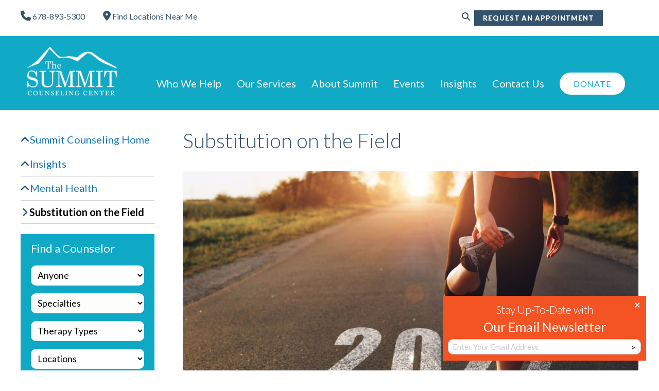

--- FILE ---
content_type: text/html; charset=UTF-8
request_url: https://summitcounseling.org/substitution-on-the-field/
body_size: 32625
content:
<!doctype html>
<html lang="en" dir="ltr">
<head>
<meta charset="utf-8">
<script>
var gform;gform||(document.addEventListener("gform_main_scripts_loaded",function(){gform.scriptsLoaded=!0}),document.addEventListener("gform/theme/scripts_loaded",function(){gform.themeScriptsLoaded=!0}),window.addEventListener("DOMContentLoaded",function(){gform.domLoaded=!0}),gform={domLoaded:!1,scriptsLoaded:!1,themeScriptsLoaded:!1,isFormEditor:()=>"function"==typeof InitializeEditor,callIfLoaded:function(o){return!(!gform.domLoaded||!gform.scriptsLoaded||!gform.themeScriptsLoaded&&!gform.isFormEditor()||(gform.isFormEditor()&&console.warn("The use of gform.initializeOnLoaded() is deprecated in the form editor context and will be removed in Gravity Forms 3.1."),o(),0))},initializeOnLoaded:function(o){gform.callIfLoaded(o)||(document.addEventListener("gform_main_scripts_loaded",()=>{gform.scriptsLoaded=!0,gform.callIfLoaded(o)}),document.addEventListener("gform/theme/scripts_loaded",()=>{gform.themeScriptsLoaded=!0,gform.callIfLoaded(o)}),window.addEventListener("DOMContentLoaded",()=>{gform.domLoaded=!0,gform.callIfLoaded(o)}))},hooks:{action:{},filter:{}},addAction:function(o,r,e,t){gform.addHook("action",o,r,e,t)},addFilter:function(o,r,e,t){gform.addHook("filter",o,r,e,t)},doAction:function(o){gform.doHook("action",o,arguments)},applyFilters:function(o){return gform.doHook("filter",o,arguments)},removeAction:function(o,r){gform.removeHook("action",o,r)},removeFilter:function(o,r,e){gform.removeHook("filter",o,r,e)},addHook:function(o,r,e,t,n){null==gform.hooks[o][r]&&(gform.hooks[o][r]=[]);var d=gform.hooks[o][r];null==n&&(n=r+"_"+d.length),gform.hooks[o][r].push({tag:n,callable:e,priority:t=null==t?10:t})},doHook:function(r,o,e){var t;if(e=Array.prototype.slice.call(e,1),null!=gform.hooks[r][o]&&((o=gform.hooks[r][o]).sort(function(o,r){return o.priority-r.priority}),o.forEach(function(o){"function"!=typeof(t=o.callable)&&(t=window[t]),"action"==r?t.apply(null,e):e[0]=t.apply(null,e)})),"filter"==r)return e[0]},removeHook:function(o,r,t,n){var e;null!=gform.hooks[o][r]&&(e=(e=gform.hooks[o][r]).filter(function(o,r,e){return!!(null!=n&&n!=o.tag||null!=t&&t!=o.priority)}),gform.hooks[o][r]=e)}});
</script>

<meta http-equiv="X-UA-Compatible" content="IE=edge" />
<meta name="viewport" content="width=device-width, initial-scale=1.0">
<link rel="profile" href="http://gmpg.org/xfn/11">
	
<!-- Google Tag Manager -->
<script>(function(w,d,s,l,i){w[l]=w[l]||[];w[l].push({'gtm.start':
new Date().getTime(),event:'gtm.js'});var f=d.getElementsByTagName(s)[0],
j=d.createElement(s),dl=l!='dataLayer'?'&l='+l:'';j.async=true;j.src=
'https://www.googletagmanager.com/gtm.js?id='+i+dl;f.parentNode.insertBefore(j,f);
})(window,document,'script','dataLayer','GTM-KHHHR6J');</script>
<!-- End Google Tag Manager -->

<!-- SET: FAVICON -->
<link rel="shortcut icon" href="https://summitcounseling.org/favicon.ico" />
<link rel="icon" type="image/x-icon" sizes="16x16 32x32" href="https://summitcounseling.org/favicon.ico">
<link rel="apple-touch-icon" sizes="152x152" href="https://summitcounseling.org/favicon-152-precomposed.png">
<link rel="apple-touch-icon" sizes="144x144" href="https://summitcounseling.org/favicon-144-precomposed.png">
<link rel="apple-touch-icon" sizes="120x120" href="https://summitcounseling.org/favicon-120-precomposed.png">
<link rel="apple-touch-icon" sizes="114x114" href="https://summitcounseling.org/favicon-114-precomposed.png">
<link rel="apple-touch-icon" sizes="180x180" href="https://summitcounseling.org/favicon-180-precomposed.png">
<link rel="apple-touch-icon" sizes="72x72" href="https://summitcounseling.org/favicon-72-precomposed.png">
<link rel="apple-touch-icon" sizes="57x57" href="https://summitcounseling.org/favicon-57.png">
<link rel="icon" sizes="32x32" href="https://summitcounseling.org/favicon-32.png" >
<meta name="msapplication-TileColor" content="#FFFFFF">
<meta name="msapplication-TileImage" content="https://summitcounseling.org/favicon-144.png">
<meta name="theme-color" content="#ffffff">
<link rel="manifest" href="https://summitcounseling.org/manifest.json">
<link rel="icon" sizes="192x192" href="https://summitcounseling.org/favicon-192.png">
<!-- END: FAVICON -->

<!-- SET: STYLESHEET -->
<link rel="stylesheet" href="https://use.typekit.net/jee2pfl.css">
<link rel="stylesheet" href="https://use.typekit.net/tmg0zjd.css">
<link href="https://summitcounseling.org/wp-content/themes/summitcounselingcenter/assets/css/style.css" rel="stylesheet" type="text/css" media="all">
<meta name='robots' content='index, follow, max-image-preview:large, max-snippet:-1, max-video-preview:-1' />

	<!-- This site is optimized with the Yoast SEO plugin v26.7 - https://yoast.com/wordpress/plugins/seo/ -->
	<title>Substitution on the Field - The Summit Counseling Center</title>
<link data-rocket-prefetch href="https://www.gstatic.com" rel="dns-prefetch">
<link data-rocket-prefetch href="https://www.google-analytics.com" rel="dns-prefetch">
<link data-rocket-prefetch href="https://www.googletagmanager.com" rel="dns-prefetch">
<link data-rocket-prefetch href="https://use.typekit.net" rel="dns-prefetch">
<link data-rocket-prefetch href="https://fonts.googleapis.com" rel="dns-prefetch">
<link data-rocket-prefetch href="https://kit.fontawesome.com" rel="dns-prefetch">
<link data-rocket-prefetch href="https://googleads.g.doubleclick.net" rel="dns-prefetch">
<link data-rocket-prefetch href="https://tracker.metricool.com" rel="dns-prefetch">
<link data-rocket-prefetch href="https://static.ctctcdn.com" rel="dns-prefetch">
<link data-rocket-prefetch href="https://static.legitscript.com" rel="dns-prefetch">
<link data-rocket-preload as="style" href="https://fonts.googleapis.com/css2?family=Lato:ital,wght@0,100;0,300;0,400;0,700;0,900;1,100;1,300;1,400;1,700;1,900&#038;family=Open+Sans:ital,wght@0,300..800;1,300..800&#038;display=swap" rel="preload">
<link href="https://fonts.googleapis.com/css2?family=Lato:ital,wght@0,100;0,300;0,400;0,700;0,900;1,100;1,300;1,400;1,700;1,900&#038;family=Open+Sans:ital,wght@0,300..800;1,300..800&#038;display=swap" media="print" onload="this.media=&#039;all&#039;" rel="stylesheet">
<noscript data-wpr-hosted-gf-parameters=""><link rel="stylesheet" href="https://fonts.googleapis.com/css2?family=Lato:ital,wght@0,100;0,300;0,400;0,700;0,900;1,100;1,300;1,400;1,700;1,900&#038;family=Open+Sans:ital,wght@0,300..800;1,300..800&#038;display=swap"></noscript><link rel="preload" data-rocket-preload as="image" href="https://summitcounseling.org/wp-content/uploads/2022/01/GettyImages-1344917658-1024x653.jpg" fetchpriority="high">
	<meta name="description" content="You’re coaching a sports game. There are 10 minutes left to play, and your team is struggling. Something needs to be done to change the course of the" />
	<link rel="canonical" href="https://summitcounseling.org/substitution-on-the-field/" />
	<meta property="og:locale" content="en_US" />
	<meta property="og:type" content="article" />
	<meta property="og:title" content="Substitution on the Field - The Summit Counseling Center" />
	<meta property="og:description" content="You’re coaching a sports game. There are 10 minutes left to play, and your team is struggling. Something needs to be done to change the course of the" />
	<meta property="og:url" content="https://summitcounseling.org/substitution-on-the-field/" />
	<meta property="og:site_name" content="The Summit Counseling Center" />
	<meta property="article:publisher" content="https://www.facebook.com/pages/Summit-Counseling-Center-Atlanta/120037384710314" />
	<meta property="article:published_time" content="2022-01-06T21:08:41+00:00" />
	<meta property="og:image" content="https://summitcounseling.org/wp-content/uploads/2022/01/GettyImages-1344917658.jpg" />
	<meta property="og:image:width" content="2168" />
	<meta property="og:image:height" content="1383" />
	<meta property="og:image:type" content="image/jpeg" />
	<meta name="author" content="Sagan Medvec" />
	<meta name="twitter:card" content="summary_large_image" />
	<meta name="twitter:creator" content="@SummitCoCtr" />
	<meta name="twitter:site" content="@SummitCoCtr" />
	<meta name="twitter:label1" content="Written by" />
	<meta name="twitter:data1" content="Sagan Medvec" />
	<meta name="twitter:label2" content="Est. reading time" />
	<meta name="twitter:data2" content="2 minutes" />
	<script type="application/ld+json" class="yoast-schema-graph">{"@context":"https://schema.org","@graph":[{"@type":"Article","@id":"https://summitcounseling.org/substitution-on-the-field/#article","isPartOf":{"@id":"https://summitcounseling.org/substitution-on-the-field/"},"author":{"name":"Sagan Medvec","@id":"https://summitcounseling.org/#/schema/person/89ce0f480613a3c501014bf6082ab727"},"headline":"Substitution on the Field","datePublished":"2022-01-06T21:08:41+00:00","mainEntityOfPage":{"@id":"https://summitcounseling.org/substitution-on-the-field/"},"wordCount":372,"publisher":{"@id":"https://summitcounseling.org/#organization"},"image":{"@id":"https://summitcounseling.org/substitution-on-the-field/#primaryimage"},"thumbnailUrl":"https://summitcounseling.org/wp-content/uploads/2022/01/GettyImages-1344917658.jpg","keywords":["Men's Wellness","Mental Health","Women's Wellness"],"articleSection":["Mental Health","Tom Kim"],"inLanguage":"en-US"},{"@type":"WebPage","@id":"https://summitcounseling.org/substitution-on-the-field/","url":"https://summitcounseling.org/substitution-on-the-field/","name":"Substitution on the Field - The Summit Counseling Center","isPartOf":{"@id":"https://summitcounseling.org/#website"},"primaryImageOfPage":{"@id":"https://summitcounseling.org/substitution-on-the-field/#primaryimage"},"image":{"@id":"https://summitcounseling.org/substitution-on-the-field/#primaryimage"},"thumbnailUrl":"https://summitcounseling.org/wp-content/uploads/2022/01/GettyImages-1344917658.jpg","datePublished":"2022-01-06T21:08:41+00:00","description":"You’re coaching a sports game. There are 10 minutes left to play, and your team is struggling. Something needs to be done to change the course of the","breadcrumb":{"@id":"https://summitcounseling.org/substitution-on-the-field/#breadcrumb"},"inLanguage":"en-US","potentialAction":[{"@type":"ReadAction","target":["https://summitcounseling.org/substitution-on-the-field/"]}]},{"@type":"ImageObject","inLanguage":"en-US","@id":"https://summitcounseling.org/substitution-on-the-field/#primaryimage","url":"https://summitcounseling.org/wp-content/uploads/2022/01/GettyImages-1344917658.jpg","contentUrl":"https://summitcounseling.org/wp-content/uploads/2022/01/GettyImages-1344917658.jpg","width":2168,"height":1383,"caption":"Sports girl who wants to start the new year 2022. Concept of new professional achievements in the new year and success."},{"@type":"BreadcrumbList","@id":"https://summitcounseling.org/substitution-on-the-field/#breadcrumb","itemListElement":[{"@type":"ListItem","position":1,"name":"Home","item":"https://summitcounseling.org/"},{"@type":"ListItem","position":2,"name":"Substitution on the Field"}]},{"@type":"WebSite","@id":"https://summitcounseling.org/#website","url":"https://summitcounseling.org/","name":"The Summit Counseling Center","description":"Just another WordPress site","publisher":{"@id":"https://summitcounseling.org/#organization"},"potentialAction":[{"@type":"SearchAction","target":{"@type":"EntryPoint","urlTemplate":"https://summitcounseling.org/?s={search_term_string}"},"query-input":{"@type":"PropertyValueSpecification","valueRequired":true,"valueName":"search_term_string"}}],"inLanguage":"en-US"},{"@type":"Organization","@id":"https://summitcounseling.org/#organization","name":"The Summit Counseling Center","url":"https://summitcounseling.org/","logo":{"@type":"ImageObject","inLanguage":"en-US","@id":"https://summitcounseling.org/#/schema/logo/image/","url":"http://summitcounseling.org/wp-content/uploads/2020/06/bullying_summitlogo.png","contentUrl":"http://summitcounseling.org/wp-content/uploads/2020/06/bullying_summitlogo.png","width":138,"height":82,"caption":"The Summit Counseling Center"},"image":{"@id":"https://summitcounseling.org/#/schema/logo/image/"},"sameAs":["https://www.facebook.com/pages/Summit-Counseling-Center-Atlanta/120037384710314","https://x.com/SummitCoCtr","https://www.instagram.com/summitcounselingatlanta/","https://www.linkedin.com/company/summit-counseling-center---atlanta"]},{"@type":"Person","@id":"https://summitcounseling.org/#/schema/person/89ce0f480613a3c501014bf6082ab727","name":"Sagan Medvec","image":{"@type":"ImageObject","inLanguage":"en-US","@id":"https://summitcounseling.org/#/schema/person/image/","url":"https://secure.gravatar.com/avatar/7f52a25676adfa24c09d4ffce1d676ac45500d1707672ab1a37dc64b90fd5d20?s=96&d=mm&r=g","contentUrl":"https://secure.gravatar.com/avatar/7f52a25676adfa24c09d4ffce1d676ac45500d1707672ab1a37dc64b90fd5d20?s=96&d=mm&r=g","caption":"Sagan Medvec"}}]}</script>
	<!-- / Yoast SEO plugin. -->


<link href='https://fonts.gstatic.com' crossorigin rel='preconnect' />
<link rel="alternate" type="application/rss+xml" title="The Summit Counseling Center &raquo; Feed" href="https://summitcounseling.org/feed/" />
<link rel="alternate" type="application/rss+xml" title="The Summit Counseling Center &raquo; Comments Feed" href="https://summitcounseling.org/comments/feed/" />
<link rel="alternate" title="oEmbed (JSON)" type="application/json+oembed" href="https://summitcounseling.org/wp-json/oembed/1.0/embed?url=https%3A%2F%2Fsummitcounseling.org%2Fsubstitution-on-the-field%2F" />
<link rel="alternate" title="oEmbed (XML)" type="text/xml+oembed" href="https://summitcounseling.org/wp-json/oembed/1.0/embed?url=https%3A%2F%2Fsummitcounseling.org%2Fsubstitution-on-the-field%2F&#038;format=xml" />
<style id='wp-img-auto-sizes-contain-inline-css'>
img:is([sizes=auto i],[sizes^="auto," i]){contain-intrinsic-size:3000px 1500px}
/*# sourceURL=wp-img-auto-sizes-contain-inline-css */
</style>
<style id='wp-block-library-inline-css'>
:root{--wp-block-synced-color:#7a00df;--wp-block-synced-color--rgb:122,0,223;--wp-bound-block-color:var(--wp-block-synced-color);--wp-editor-canvas-background:#ddd;--wp-admin-theme-color:#007cba;--wp-admin-theme-color--rgb:0,124,186;--wp-admin-theme-color-darker-10:#006ba1;--wp-admin-theme-color-darker-10--rgb:0,107,160.5;--wp-admin-theme-color-darker-20:#005a87;--wp-admin-theme-color-darker-20--rgb:0,90,135;--wp-admin-border-width-focus:2px}@media (min-resolution:192dpi){:root{--wp-admin-border-width-focus:1.5px}}.wp-element-button{cursor:pointer}:root .has-very-light-gray-background-color{background-color:#eee}:root .has-very-dark-gray-background-color{background-color:#313131}:root .has-very-light-gray-color{color:#eee}:root .has-very-dark-gray-color{color:#313131}:root .has-vivid-green-cyan-to-vivid-cyan-blue-gradient-background{background:linear-gradient(135deg,#00d084,#0693e3)}:root .has-purple-crush-gradient-background{background:linear-gradient(135deg,#34e2e4,#4721fb 50%,#ab1dfe)}:root .has-hazy-dawn-gradient-background{background:linear-gradient(135deg,#faaca8,#dad0ec)}:root .has-subdued-olive-gradient-background{background:linear-gradient(135deg,#fafae1,#67a671)}:root .has-atomic-cream-gradient-background{background:linear-gradient(135deg,#fdd79a,#004a59)}:root .has-nightshade-gradient-background{background:linear-gradient(135deg,#330968,#31cdcf)}:root .has-midnight-gradient-background{background:linear-gradient(135deg,#020381,#2874fc)}:root{--wp--preset--font-size--normal:16px;--wp--preset--font-size--huge:42px}.has-regular-font-size{font-size:1em}.has-larger-font-size{font-size:2.625em}.has-normal-font-size{font-size:var(--wp--preset--font-size--normal)}.has-huge-font-size{font-size:var(--wp--preset--font-size--huge)}.has-text-align-center{text-align:center}.has-text-align-left{text-align:left}.has-text-align-right{text-align:right}.has-fit-text{white-space:nowrap!important}#end-resizable-editor-section{display:none}.aligncenter{clear:both}.items-justified-left{justify-content:flex-start}.items-justified-center{justify-content:center}.items-justified-right{justify-content:flex-end}.items-justified-space-between{justify-content:space-between}.screen-reader-text{border:0;clip-path:inset(50%);height:1px;margin:-1px;overflow:hidden;padding:0;position:absolute;width:1px;word-wrap:normal!important}.screen-reader-text:focus{background-color:#ddd;clip-path:none;color:#444;display:block;font-size:1em;height:auto;left:5px;line-height:normal;padding:15px 23px 14px;text-decoration:none;top:5px;width:auto;z-index:100000}html :where(.has-border-color){border-style:solid}html :where([style*=border-top-color]){border-top-style:solid}html :where([style*=border-right-color]){border-right-style:solid}html :where([style*=border-bottom-color]){border-bottom-style:solid}html :where([style*=border-left-color]){border-left-style:solid}html :where([style*=border-width]){border-style:solid}html :where([style*=border-top-width]){border-top-style:solid}html :where([style*=border-right-width]){border-right-style:solid}html :where([style*=border-bottom-width]){border-bottom-style:solid}html :where([style*=border-left-width]){border-left-style:solid}html :where(img[class*=wp-image-]){height:auto;max-width:100%}:where(figure){margin:0 0 1em}html :where(.is-position-sticky){--wp-admin--admin-bar--position-offset:var(--wp-admin--admin-bar--height,0px)}@media screen and (max-width:600px){html :where(.is-position-sticky){--wp-admin--admin-bar--position-offset:0px}}

/*# sourceURL=wp-block-library-inline-css */
</style><style id='global-styles-inline-css'>
:root{--wp--preset--aspect-ratio--square: 1;--wp--preset--aspect-ratio--4-3: 4/3;--wp--preset--aspect-ratio--3-4: 3/4;--wp--preset--aspect-ratio--3-2: 3/2;--wp--preset--aspect-ratio--2-3: 2/3;--wp--preset--aspect-ratio--16-9: 16/9;--wp--preset--aspect-ratio--9-16: 9/16;--wp--preset--color--black: #000000;--wp--preset--color--cyan-bluish-gray: #abb8c3;--wp--preset--color--white: #ffffff;--wp--preset--color--pale-pink: #f78da7;--wp--preset--color--vivid-red: #cf2e2e;--wp--preset--color--luminous-vivid-orange: #ff6900;--wp--preset--color--luminous-vivid-amber: #fcb900;--wp--preset--color--light-green-cyan: #7bdcb5;--wp--preset--color--vivid-green-cyan: #00d084;--wp--preset--color--pale-cyan-blue: #8ed1fc;--wp--preset--color--vivid-cyan-blue: #0693e3;--wp--preset--color--vivid-purple: #9b51e0;--wp--preset--color--accent: ;--wp--preset--color--primary: #000000;--wp--preset--color--secondary: #6d6d6d;--wp--preset--color--subtle-background: #dcd7ca;--wp--preset--color--background: #f5efe0;--wp--preset--gradient--vivid-cyan-blue-to-vivid-purple: linear-gradient(135deg,rgb(6,147,227) 0%,rgb(155,81,224) 100%);--wp--preset--gradient--light-green-cyan-to-vivid-green-cyan: linear-gradient(135deg,rgb(122,220,180) 0%,rgb(0,208,130) 100%);--wp--preset--gradient--luminous-vivid-amber-to-luminous-vivid-orange: linear-gradient(135deg,rgb(252,185,0) 0%,rgb(255,105,0) 100%);--wp--preset--gradient--luminous-vivid-orange-to-vivid-red: linear-gradient(135deg,rgb(255,105,0) 0%,rgb(207,46,46) 100%);--wp--preset--gradient--very-light-gray-to-cyan-bluish-gray: linear-gradient(135deg,rgb(238,238,238) 0%,rgb(169,184,195) 100%);--wp--preset--gradient--cool-to-warm-spectrum: linear-gradient(135deg,rgb(74,234,220) 0%,rgb(151,120,209) 20%,rgb(207,42,186) 40%,rgb(238,44,130) 60%,rgb(251,105,98) 80%,rgb(254,248,76) 100%);--wp--preset--gradient--blush-light-purple: linear-gradient(135deg,rgb(255,206,236) 0%,rgb(152,150,240) 100%);--wp--preset--gradient--blush-bordeaux: linear-gradient(135deg,rgb(254,205,165) 0%,rgb(254,45,45) 50%,rgb(107,0,62) 100%);--wp--preset--gradient--luminous-dusk: linear-gradient(135deg,rgb(255,203,112) 0%,rgb(199,81,192) 50%,rgb(65,88,208) 100%);--wp--preset--gradient--pale-ocean: linear-gradient(135deg,rgb(255,245,203) 0%,rgb(182,227,212) 50%,rgb(51,167,181) 100%);--wp--preset--gradient--electric-grass: linear-gradient(135deg,rgb(202,248,128) 0%,rgb(113,206,126) 100%);--wp--preset--gradient--midnight: linear-gradient(135deg,rgb(2,3,129) 0%,rgb(40,116,252) 100%);--wp--preset--font-size--small: 18px;--wp--preset--font-size--medium: 20px;--wp--preset--font-size--large: 26.25px;--wp--preset--font-size--x-large: 42px;--wp--preset--font-size--normal: 21px;--wp--preset--font-size--larger: 32px;--wp--preset--spacing--20: 0.44rem;--wp--preset--spacing--30: 0.67rem;--wp--preset--spacing--40: 1rem;--wp--preset--spacing--50: 1.5rem;--wp--preset--spacing--60: 2.25rem;--wp--preset--spacing--70: 3.38rem;--wp--preset--spacing--80: 5.06rem;--wp--preset--shadow--natural: 6px 6px 9px rgba(0, 0, 0, 0.2);--wp--preset--shadow--deep: 12px 12px 50px rgba(0, 0, 0, 0.4);--wp--preset--shadow--sharp: 6px 6px 0px rgba(0, 0, 0, 0.2);--wp--preset--shadow--outlined: 6px 6px 0px -3px rgb(255, 255, 255), 6px 6px rgb(0, 0, 0);--wp--preset--shadow--crisp: 6px 6px 0px rgb(0, 0, 0);}:where(.is-layout-flex){gap: 0.5em;}:where(.is-layout-grid){gap: 0.5em;}body .is-layout-flex{display: flex;}.is-layout-flex{flex-wrap: wrap;align-items: center;}.is-layout-flex > :is(*, div){margin: 0;}body .is-layout-grid{display: grid;}.is-layout-grid > :is(*, div){margin: 0;}:where(.wp-block-columns.is-layout-flex){gap: 2em;}:where(.wp-block-columns.is-layout-grid){gap: 2em;}:where(.wp-block-post-template.is-layout-flex){gap: 1.25em;}:where(.wp-block-post-template.is-layout-grid){gap: 1.25em;}.has-black-color{color: var(--wp--preset--color--black) !important;}.has-cyan-bluish-gray-color{color: var(--wp--preset--color--cyan-bluish-gray) !important;}.has-white-color{color: var(--wp--preset--color--white) !important;}.has-pale-pink-color{color: var(--wp--preset--color--pale-pink) !important;}.has-vivid-red-color{color: var(--wp--preset--color--vivid-red) !important;}.has-luminous-vivid-orange-color{color: var(--wp--preset--color--luminous-vivid-orange) !important;}.has-luminous-vivid-amber-color{color: var(--wp--preset--color--luminous-vivid-amber) !important;}.has-light-green-cyan-color{color: var(--wp--preset--color--light-green-cyan) !important;}.has-vivid-green-cyan-color{color: var(--wp--preset--color--vivid-green-cyan) !important;}.has-pale-cyan-blue-color{color: var(--wp--preset--color--pale-cyan-blue) !important;}.has-vivid-cyan-blue-color{color: var(--wp--preset--color--vivid-cyan-blue) !important;}.has-vivid-purple-color{color: var(--wp--preset--color--vivid-purple) !important;}.has-black-background-color{background-color: var(--wp--preset--color--black) !important;}.has-cyan-bluish-gray-background-color{background-color: var(--wp--preset--color--cyan-bluish-gray) !important;}.has-white-background-color{background-color: var(--wp--preset--color--white) !important;}.has-pale-pink-background-color{background-color: var(--wp--preset--color--pale-pink) !important;}.has-vivid-red-background-color{background-color: var(--wp--preset--color--vivid-red) !important;}.has-luminous-vivid-orange-background-color{background-color: var(--wp--preset--color--luminous-vivid-orange) !important;}.has-luminous-vivid-amber-background-color{background-color: var(--wp--preset--color--luminous-vivid-amber) !important;}.has-light-green-cyan-background-color{background-color: var(--wp--preset--color--light-green-cyan) !important;}.has-vivid-green-cyan-background-color{background-color: var(--wp--preset--color--vivid-green-cyan) !important;}.has-pale-cyan-blue-background-color{background-color: var(--wp--preset--color--pale-cyan-blue) !important;}.has-vivid-cyan-blue-background-color{background-color: var(--wp--preset--color--vivid-cyan-blue) !important;}.has-vivid-purple-background-color{background-color: var(--wp--preset--color--vivid-purple) !important;}.has-black-border-color{border-color: var(--wp--preset--color--black) !important;}.has-cyan-bluish-gray-border-color{border-color: var(--wp--preset--color--cyan-bluish-gray) !important;}.has-white-border-color{border-color: var(--wp--preset--color--white) !important;}.has-pale-pink-border-color{border-color: var(--wp--preset--color--pale-pink) !important;}.has-vivid-red-border-color{border-color: var(--wp--preset--color--vivid-red) !important;}.has-luminous-vivid-orange-border-color{border-color: var(--wp--preset--color--luminous-vivid-orange) !important;}.has-luminous-vivid-amber-border-color{border-color: var(--wp--preset--color--luminous-vivid-amber) !important;}.has-light-green-cyan-border-color{border-color: var(--wp--preset--color--light-green-cyan) !important;}.has-vivid-green-cyan-border-color{border-color: var(--wp--preset--color--vivid-green-cyan) !important;}.has-pale-cyan-blue-border-color{border-color: var(--wp--preset--color--pale-cyan-blue) !important;}.has-vivid-cyan-blue-border-color{border-color: var(--wp--preset--color--vivid-cyan-blue) !important;}.has-vivid-purple-border-color{border-color: var(--wp--preset--color--vivid-purple) !important;}.has-vivid-cyan-blue-to-vivid-purple-gradient-background{background: var(--wp--preset--gradient--vivid-cyan-blue-to-vivid-purple) !important;}.has-light-green-cyan-to-vivid-green-cyan-gradient-background{background: var(--wp--preset--gradient--light-green-cyan-to-vivid-green-cyan) !important;}.has-luminous-vivid-amber-to-luminous-vivid-orange-gradient-background{background: var(--wp--preset--gradient--luminous-vivid-amber-to-luminous-vivid-orange) !important;}.has-luminous-vivid-orange-to-vivid-red-gradient-background{background: var(--wp--preset--gradient--luminous-vivid-orange-to-vivid-red) !important;}.has-very-light-gray-to-cyan-bluish-gray-gradient-background{background: var(--wp--preset--gradient--very-light-gray-to-cyan-bluish-gray) !important;}.has-cool-to-warm-spectrum-gradient-background{background: var(--wp--preset--gradient--cool-to-warm-spectrum) !important;}.has-blush-light-purple-gradient-background{background: var(--wp--preset--gradient--blush-light-purple) !important;}.has-blush-bordeaux-gradient-background{background: var(--wp--preset--gradient--blush-bordeaux) !important;}.has-luminous-dusk-gradient-background{background: var(--wp--preset--gradient--luminous-dusk) !important;}.has-pale-ocean-gradient-background{background: var(--wp--preset--gradient--pale-ocean) !important;}.has-electric-grass-gradient-background{background: var(--wp--preset--gradient--electric-grass) !important;}.has-midnight-gradient-background{background: var(--wp--preset--gradient--midnight) !important;}.has-small-font-size{font-size: var(--wp--preset--font-size--small) !important;}.has-medium-font-size{font-size: var(--wp--preset--font-size--medium) !important;}.has-large-font-size{font-size: var(--wp--preset--font-size--large) !important;}.has-x-large-font-size{font-size: var(--wp--preset--font-size--x-large) !important;}
/*# sourceURL=global-styles-inline-css */
</style>

<style id='classic-theme-styles-inline-css'>
/*! This file is auto-generated */
.wp-block-button__link{color:#fff;background-color:#32373c;border-radius:9999px;box-shadow:none;text-decoration:none;padding:calc(.667em + 2px) calc(1.333em + 2px);font-size:1.125em}.wp-block-file__button{background:#32373c;color:#fff;text-decoration:none}
/*# sourceURL=/wp-includes/css/classic-themes.min.css */
</style>
<link rel='stylesheet' id='wp-components-css' href='https://summitcounseling.org/wp-includes/css/dist/components/style.min.css?ver=6.9' media='all' />
<link rel='stylesheet' id='wp-preferences-css' href='https://summitcounseling.org/wp-includes/css/dist/preferences/style.min.css?ver=6.9' media='all' />
<link rel='stylesheet' id='wp-block-editor-css' href='https://summitcounseling.org/wp-includes/css/dist/block-editor/style.min.css?ver=6.9' media='all' />
<link rel='stylesheet' id='popup-maker-block-library-style-css' href='https://summitcounseling.org/wp-content/plugins/popup-maker/dist/packages/block-library-style.css?ver=dbea705cfafe089d65f1' media='all' />
<link rel='stylesheet' id='twentytwenty-style-css' href='https://summitcounseling.org/wp-content/themes/summitcounselingcenter/style.css?ver=6.9' media='all' />
<style id='twentytwenty-style-inline-css'>
body,.entry-title a,:root .has-primary-color { color: #000000; }:root .has-primary-background-color { background-color: #000000; }cite,figcaption,.wp-caption-text,.post-meta,.entry-content .wp-block-archives li,.entry-content .wp-block-categories li,.entry-content .wp-block-latest-posts li,.wp-block-latest-comments__comment-date,.wp-block-latest-posts__post-date,.wp-block-embed figcaption,.wp-block-image figcaption,.wp-block-pullquote cite,.comment-metadata,.comment-respond .comment-notes,.comment-respond .logged-in-as,.pagination .dots,.entry-content hr:not(.has-background),hr.styled-separator,:root .has-secondary-color { color: #6d6d6d; }:root .has-secondary-background-color { background-color: #6d6d6d; }pre,fieldset,input,textarea,table,table *,hr { border-color: #dcd7ca; }caption,code,code,kbd,samp,.wp-block-table.is-style-stripes tbody tr:nth-child(odd),:root .has-subtle-background-background-color { background-color: #dcd7ca; }.wp-block-table.is-style-stripes { border-bottom-color: #dcd7ca; }.wp-block-latest-posts.is-grid li { border-top-color: #dcd7ca; }:root .has-subtle-background-color { color: #dcd7ca; }.header-footer-group,body:not(.overlay-header) #site-header .toggle,.menu-modal .toggle { color: #000000; }body:not(.overlay-header) .primary-menu ul { background-color: #000000; }body:not(.overlay-header) .primary-menu > li > ul:after { border-bottom-color: #000000; }body:not(.overlay-header) .primary-menu ul ul:after { border-left-color: #000000; }.site-description,body:not(.overlay-header) .toggle-inner .toggle-text,.widget .post-date,.widget .rss-date,.widget_archive li,.widget_categories li,.widget cite,.widget_pages li,.widget_meta li,.widget_nav_menu li,.powered-by-wordpress,.to-the-top,.singular .entry-header .post-meta,.singular:not(.overlay-header) .entry-header .post-meta a { color: #6d6d6d; }.header-footer-group pre,.header-footer-group fieldset,.header-footer-group input,.header-footer-group textarea,.header-footer-group table,.header-footer-group table *,.footer-nav-widgets-wrapper,#site-footer,.menu-modal nav *,.footer-widgets-outer-wrapper,.footer-top { border-color: #dcd7ca; }.header-footer-group table caption,body:not(.overlay-header) .header-inner .toggle-wrapper::before { background-color: #dcd7ca; }
/*# sourceURL=twentytwenty-style-inline-css */
</style>
<link rel='stylesheet' id='twentytwenty-print-style-css' href='https://summitcounseling.org/wp-content/themes/summitcounselingcenter/print.css?ver=6.9' media='print' />
<style id='wcw-inlinecss-inline-css'>
 .widget_wpcategorieswidget ul.children{display:none;} .widget_wp_categories_widget{background:#fff; position:relative;}.widget_wp_categories_widget h2,.widget_wpcategorieswidget h2{color:#4a5f6d;font-size:20px;font-weight:400;margin:0 0 25px;line-height:24px;text-transform:uppercase}.widget_wp_categories_widget ul li,.widget_wpcategorieswidget ul li{font-size: 16px; margin: 0px; border-bottom: 1px dashed #f0f0f0; position: relative; list-style-type: none; line-height: 35px;}.widget_wp_categories_widget ul li:last-child,.widget_wpcategorieswidget ul li:last-child{border:none;}.widget_wp_categories_widget ul li a,.widget_wpcategorieswidget ul li a{display:inline-block;color:#007acc;transition:all .5s ease;-webkit-transition:all .5s ease;-ms-transition:all .5s ease;-moz-transition:all .5s ease;text-decoration:none;}.widget_wp_categories_widget ul li a:hover,.widget_wp_categories_widget ul li.active-cat a,.widget_wp_categories_widget ul li.active-cat span.post-count,.widget_wpcategorieswidget ul li a:hover,.widget_wpcategorieswidget ul li.active-cat a,.widget_wpcategorieswidget ul li.active-cat span.post-count{color:#ee546c}.widget_wp_categories_widget ul li span.post-count,.widget_wpcategorieswidget ul li span.post-count{height: 30px; min-width: 35px; text-align: center; background: #fff; color: #605f5f; border-radius: 5px; box-shadow: inset 2px 1px 3px rgba(0, 122, 204,.1); top: 0px; float: right; margin-top: 2px;}li.cat-item.cat-have-child > span.post-count{float:inherit;}li.cat-item.cat-item-7.cat-have-child { background: #f8f9fa; }li.cat-item.cat-have-child > span.post-count:before { content: "("; }li.cat-item.cat-have-child > span.post-count:after { content: ")"; }.cat-have-child.open-m-menu ul.children li { border-top: 1px solid #d8d8d8;border-bottom:none;}li.cat-item.cat-have-child:after{ position: absolute; right: 8px; top: 8px; background-image: url([data-uri]); content: ""; width: 18px; height: 18px;transform: rotate(270deg);}ul.children li.cat-item.cat-have-child:after{content:"";background-image: none;}.cat-have-child ul.children {display: none; z-index: 9; width: auto; position: relative; margin: 0px; padding: 0px; margin-top: 0px; padding-top: 10px; padding-bottom: 10px; list-style: none; text-align: left; background:  #f8f9fa; padding-left: 5px;}.widget_wp_categories_widget ul li ul.children li,.widget_wpcategorieswidget ul li ul.children li { border-bottom: 1px solid #fff; padding-right: 5px; }.cat-have-child.open-m-menu ul.children{display:block;}li.cat-item.cat-have-child.open-m-menu:after{transform: rotate(0deg);}.widget_wp_categories_widget > li.product_cat,.widget_wpcategorieswidget > li.product_cat {list-style: none;}.widget_wp_categories_widget > ul,.widget_wpcategorieswidget > ul {padding: 0px;}.widget_wp_categories_widget > ul li ul ,.widget_wpcategorieswidget > ul li ul {padding-left: 15px;} .wcwpro-list{padding: 0 15px;}
/*# sourceURL=wcw-inlinecss-inline-css */
</style>
<link rel='stylesheet' id='js_composer_front-css' href='https://summitcounseling.org/wp-content/plugins/js_composer/assets/css/js_composer.min.css?ver=8.7.2' media='all' />
<link rel='stylesheet' id='popup-maker-site-css' href='//summitcounseling.org/wp-content/uploads/pum/pum-site-styles.css?generated=1756321153&#038;ver=1.21.5' media='all' />
<link rel='stylesheet' id='gform_basic-css' href='https://summitcounseling.org/wp-content/plugins/gravityforms/assets/css/dist/basic.min.css?ver=2.9.26' media='all' />
<link rel='stylesheet' id='gform_theme_components-css' href='https://summitcounseling.org/wp-content/plugins/gravityforms/assets/css/dist/theme-components.min.css?ver=2.9.26' media='all' />
<link rel='stylesheet' id='gform_theme-css' href='https://summitcounseling.org/wp-content/plugins/gravityforms/assets/css/dist/theme.min.css?ver=2.9.26' media='all' />
<link rel='stylesheet' id='wpc-filter-everything-css' href='https://summitcounseling.org/wp-content/plugins/filter-everything-pro/assets/css/filter-everything.min.css?ver=1.9.1' media='all' />
<link rel='stylesheet' id='wpc-filter-everything-custom-css' href='https://summitcounseling.org/wp-content/uploads/cache/filter-everything/1213dc9e3a5e3e0f4335adacdc0c89d2.css?ver=6.9' media='all' />
<script src="https://summitcounseling.org/wp-includes/js/jquery/jquery.min.js?ver=3.7.1" id="jquery-core-js"></script>
<script id="jquery-core-js-after">
jQuery(document).ready(function($){ jQuery('li.cat-item:has(ul.children)').addClass('cat-have-child'); jQuery('.cat-have-child').removeClass('open-m-menu');jQuery('li.cat-have-child > a').click(function(){window.location.href=jQuery(this).attr('href');return false;});jQuery('li.cat-have-child').click(function(){

		var li_parentdiv = jQuery(this).parent().parent().parent().attr('class');
			if(jQuery(this).hasClass('open-m-menu')){jQuery('.cat-have-child').removeClass('open-m-menu');}else{jQuery('.cat-have-child').removeClass('open-m-menu');jQuery(this).addClass('open-m-menu');}});});
//# sourceURL=jquery-core-js-after
</script>
<script src="https://summitcounseling.org/wp-includes/js/jquery/jquery-migrate.min.js?ver=3.4.1" id="jquery-migrate-js"></script>
<script defer='defer' src="https://summitcounseling.org/wp-content/plugins/gravityforms/js/jquery.json.min.js?ver=2.9.26" id="gform_json-js"></script>
<script id="gform_gravityforms-js-extra">
var gf_global = {"gf_currency_config":{"name":"U.S. Dollar","symbol_left":"$","symbol_right":"","symbol_padding":"","thousand_separator":",","decimal_separator":".","decimals":2,"code":"USD"},"base_url":"https://summitcounseling.org/wp-content/plugins/gravityforms","number_formats":[],"spinnerUrl":"https://summitcounseling.org/wp-content/plugins/gravityforms/images/spinner.svg","version_hash":"03ce83946a373226369ba8495d02d285","strings":{"newRowAdded":"New row added.","rowRemoved":"Row removed","formSaved":"The form has been saved.  The content contains the link to return and complete the form."}};
var gf_global = {"gf_currency_config":{"name":"U.S. Dollar","symbol_left":"$","symbol_right":"","symbol_padding":"","thousand_separator":",","decimal_separator":".","decimals":2,"code":"USD"},"base_url":"https://summitcounseling.org/wp-content/plugins/gravityforms","number_formats":[],"spinnerUrl":"https://summitcounseling.org/wp-content/plugins/gravityforms/images/spinner.svg","version_hash":"03ce83946a373226369ba8495d02d285","strings":{"newRowAdded":"New row added.","rowRemoved":"Row removed","formSaved":"The form has been saved.  The content contains the link to return and complete the form."}};
var gform_i18n = {"datepicker":{"days":{"monday":"Mo","tuesday":"Tu","wednesday":"We","thursday":"Th","friday":"Fr","saturday":"Sa","sunday":"Su"},"months":{"january":"January","february":"February","march":"March","april":"April","may":"May","june":"June","july":"July","august":"August","september":"September","october":"October","november":"November","december":"December"},"firstDay":1,"iconText":"Select date"}};
var gf_legacy_multi = {"13":""};
var gform_gravityforms = {"strings":{"invalid_file_extension":"This type of file is not allowed. Must be one of the following:","delete_file":"Delete this file","in_progress":"in progress","file_exceeds_limit":"File exceeds size limit","illegal_extension":"This type of file is not allowed.","max_reached":"Maximum number of files reached","unknown_error":"There was a problem while saving the file on the server","currently_uploading":"Please wait for the uploading to complete","cancel":"Cancel","cancel_upload":"Cancel this upload","cancelled":"Cancelled","error":"Error","message":"Message"},"vars":{"images_url":"https://summitcounseling.org/wp-content/plugins/gravityforms/images"}};
//# sourceURL=gform_gravityforms-js-extra
</script>
<script defer='defer' src="https://summitcounseling.org/wp-content/plugins/gravityforms/js/gravityforms.min.js?ver=2.9.26" id="gform_gravityforms-js"></script>
<script defer='defer' src="https://summitcounseling.org/wp-content/plugins/gravityforms/assets/js/dist/utils.min.js?ver=48a3755090e76a154853db28fc254681" id="gform_gravityforms_utils-js"></script>
<script></script><link rel="https://api.w.org/" href="https://summitcounseling.org/wp-json/" /><link rel="alternate" title="JSON" type="application/json" href="https://summitcounseling.org/wp-json/wp/v2/posts/24838" /><link rel="EditURI" type="application/rsd+xml" title="RSD" href="https://summitcounseling.org/xmlrpc.php?rsd" />
<meta name="generator" content="WordPress 6.9" />
<link rel='shortlink' href='https://summitcounseling.org/?p=24838' />
	<script>document.documentElement.className = document.documentElement.className.replace( 'no-js', 'js' );</script>
	<style type="text/css" id="filter-everything-inline-css">.wpc-orderby-select{width:100%}.wpc-filters-open-button-container{display:none}.wpc-debug-message{padding:16px;font-size:14px;border:1px dashed #ccc;margin-bottom:20px}.wpc-debug-title{visibility:hidden}.wpc-button-inner,.wpc-chip-content{display:flex;align-items:center}.wpc-icon-html-wrapper{position:relative;margin-right:10px;top:2px}.wpc-icon-html-wrapper span{display:block;height:1px;width:18px;border-radius:3px;background:#2c2d33;margin-bottom:4px;position:relative}span.wpc-icon-line-1:after,span.wpc-icon-line-2:after,span.wpc-icon-line-3:after{content:"";display:block;width:3px;height:3px;border:1px solid #2c2d33;background-color:#fff;position:absolute;top:-2px;box-sizing:content-box}span.wpc-icon-line-3:after{border-radius:50%;left:2px}span.wpc-icon-line-1:after{border-radius:50%;left:5px}span.wpc-icon-line-2:after{border-radius:50%;left:12px}body .wpc-filters-open-button-container a.wpc-filters-open-widget,body .wpc-filters-open-button-container a.wpc-open-close-filters-button{display:inline-block;text-align:left;border:1px solid #2c2d33;border-radius:2px;line-height:1.5;padding:7px 12px;background-color:transparent;color:#2c2d33;box-sizing:border-box;text-decoration:none!important;font-weight:400;transition:none;position:relative}@media screen and (max-width:768px){.wpc_show_bottom_widget .wpc-filters-open-button-container,.wpc_show_open_close_button .wpc-filters-open-button-container{display:block}.wpc_show_bottom_widget .wpc-filters-open-button-container{margin-top:1em;margin-bottom:1em}}</style>
<meta name="generator" content="Powered by WPBakery Page Builder - drag and drop page builder for WordPress."/>
<style type="text/css" media="screen">
				html { margin-top: 0px !important; }
				* html body { margin-top: 0px !important; }
				</style><noscript><style> .wpb_animate_when_almost_visible { opacity: 1; }</style></noscript><noscript><style id="rocket-lazyload-nojs-css">.rll-youtube-player, [data-lazy-src]{display:none !important;}</style></noscript><link href="https://summitcounseling.org/wp-content/themes/summitcounselingcenter/assets/css/slick.css" rel="stylesheet" type="text/css">
<link href="https://summitcounseling.org/wp-content/themes/summitcounselingcenter/assets/css/slick-theme.css" rel="stylesheet" type="text/css">
<link href="https://summitcounseling.org/wp-content/themes/summitcounselingcenter/assets/css/font-awesome.min.css" rel="stylesheet" type="text/css">
<link href="https://summitcounseling.org/wp-content/themes/summitcounselingcenter/assets/css/print.css" rel="stylesheet" type="text/css">

<script src="https://kit.fontawesome.com/94ee0c882d.js" crossorigin="anonymous"></script>
<!-- END: STYLESHEET -->
<!-- Global site tag (gtag.js) - Google Analytics -->
<script async src="https://www.googletagmanager.com/gtag/js?id=UA-167725423-1"></script>
<script>
  window.dataLayer = window.dataLayer || [];
  function gtag(){dataLayer.push(arguments);}
  gtag('js', new Date());

  gtag('config', 'UA-167725423-1');
</script>
<!-- Global site tag (gtag.js) - Google Ads: 977477291 -->
<script async src="https://www.googletagmanager.com/gtag/js?id=AW-977477291"></script>
<script>
  window.dataLayer = window.dataLayer || [];
  function gtag(){dataLayer.push(arguments);}
  gtag('js', new Date());

  gtag('config', 'AW-977477291');
</script>
<!-- Global site tag (gtag.js) - Google Analytics -->
<script async src="https://www.googletagmanager.com/gtag/js?id=G-8R30J86FR3"></script>
<script>
  window.dataLayer = window.dataLayer || [];
  function gtag(){dataLayer.push(arguments);}
  gtag('js', new Date());

  gtag('config', 'G-8R30J86FR3');
</script>
<!-- Global site tag (gtag.js) - Google Ads: 963302870 -->
<script async src="https://www.googletagmanager.com/gtag/js?id=AW-963302870"></script>
<script>
  window.dataLayer = window.dataLayer || [];
  function gtag(){dataLayer.push(arguments);}
  gtag('js', new Date());

  gtag('config', 'AW-963302870');
</script><link rel='stylesheet' id='gforms_reset_css-css' href='https://summitcounseling.org/wp-content/plugins/gravityforms/legacy/css/formreset.min.css?ver=2.9.26' media='all' />
<link rel='stylesheet' id='gforms_formsmain_css-css' href='https://summitcounseling.org/wp-content/plugins/gravityforms/legacy/css/formsmain.min.css?ver=2.9.26' media='all' />
<link rel='stylesheet' id='gforms_ready_class_css-css' href='https://summitcounseling.org/wp-content/plugins/gravityforms/legacy/css/readyclass.min.css?ver=2.9.26' media='all' />
<link rel='stylesheet' id='gforms_browsers_css-css' href='https://summitcounseling.org/wp-content/plugins/gravityforms/legacy/css/browsers.min.css?ver=2.9.26' media='all' />
<meta name="generator" content="WP Rocket 3.20.3" data-wpr-features="wpr_lazyload_images wpr_preconnect_external_domains wpr_oci wpr_desktop" /></head>

<body class="wp-singular post-template-default single single-post postid-24838 single-format-standard wp-theme-summitcounselingcenter post-substitution-on-the-field singular enable-search-modal has-post-thumbnail has-single-pagination showing-comments show-avatars footer-top-visible wpb-js-composer js-comp-ver-8.7.2 vc_responsive">
<!-- Google Tag Manager (noscript) -->
<noscript><iframe src="https://www.googletagmanager.com/ns.html?id=GTM-KHHHR6J"
height="0" width="0" style="display:none;visibility:hidden"></iframe></noscript>
<!-- End Google Tag Manager (noscript) -->

<!-- wrapper starts -->
<div  class="wrapper">
    <!-- Header Starts -->
    <header  class="header">
        <div  class="topbar light-blue swalert">
            <div  class="row">
                <div class="small-12 medium-6 columns top-links" style="display:flex; justify-content: left;">
                    <div class="row" id="menu-row">
                        <div class="test-menu"><ul id="menu-main-menu" class=""><li id="menu-item-369" class="menu-item menu-item-type-post_type menu-item-object-page menu-item-has-children menu-item-369"><a href="https://summitcounseling.org/who-we-help/">Who We Help</a>
<ul class="sub-menu">
	<li id="menu-item-29925" class="menu-item menu-item-type-taxonomy menu-item-object-who-we-help menu-item-29925"><a href="https://summitcounseling.org/who-we-help/young-children-3-5/">Young Children (3-5)</a></li>
	<li id="menu-item-29924" class="menu-item menu-item-type-taxonomy menu-item-object-who-we-help menu-item-29924"><a href="https://summitcounseling.org/who-we-help/children-6-10/">Children (6-10)</a></li>
	<li id="menu-item-29922" class="menu-item menu-item-type-taxonomy menu-item-object-who-we-help menu-item-29922"><a href="https://summitcounseling.org/who-we-help/preteens-11-12/">Preteens (11-12)</a></li>
	<li id="menu-item-29921" class="menu-item menu-item-type-taxonomy menu-item-object-who-we-help menu-item-29921"><a href="https://summitcounseling.org/who-we-help/teens-13-18/">Teens (13-18)</a></li>
	<li id="menu-item-29918" class="menu-item menu-item-type-taxonomy menu-item-object-who-we-help menu-item-29918"><a href="https://summitcounseling.org/who-we-help/emerging-adults-19-24/">Emerging Adults (19-24)</a></li>
	<li id="menu-item-29919" class="menu-item menu-item-type-taxonomy menu-item-object-who-we-help menu-item-29919"><a href="https://summitcounseling.org/who-we-help/young-adults-25-35/">Young Adults (25-35)</a></li>
	<li id="menu-item-29920" class="menu-item menu-item-type-taxonomy menu-item-object-who-we-help menu-item-29920"><a href="https://summitcounseling.org/who-we-help/adults-36-64/">Adults (36-64)</a></li>
	<li id="menu-item-29923" class="menu-item menu-item-type-taxonomy menu-item-object-who-we-help menu-item-29923"><a href="https://summitcounseling.org/who-we-help/elders-65/">Elders (65+)</a></li>
</ul>
</li>
<li id="menu-item-372" class="menu-item menu-item-type-post_type menu-item-object-page menu-item-has-children menu-item-372"><a href="https://summitcounseling.org/our-services/">Our Services</a>
<ul class="sub-menu">
	<li id="menu-item-25530" class="menu-item menu-item-type-post_type menu-item-object-page menu-item-25530"><a href="https://summitcounseling.org/events/clinical-groups/">Clinical Groups</a></li>
	<li id="menu-item-21920" class="menu-item menu-item-type-post_type menu-item-object-page menu-item-21920"><a href="https://summitcounseling.org/our-services/clinical-services/">Clinical Services</a></li>
	<li id="menu-item-30001" class="menu-item menu-item-type-post_type menu-item-object-page menu-item-30001"><a href="https://summitcounseling.org/first-responder-counseling-program/">First Responder Counseling Program</a></li>
	<li id="menu-item-24757" class="menu-item menu-item-type-post_type menu-item-object-page menu-item-24757"><a href="https://summitcounseling.org/our-services/mental-health-awareness/">Mental Health Awareness</a></li>
	<li id="menu-item-30012" class="menu-item menu-item-type-post_type menu-item-object-page menu-item-30012"><a href="https://summitcounseling.org/school-based-mental-health/">School-Based Mental Health</a></li>
	<li id="menu-item-30106" class="menu-item menu-item-type-post_type menu-item-object-page menu-item-30106"><a href="https://summitcounseling.org/our-services/types-of-therapy/">Types of Therapy</a></li>
</ul>
</li>
<li id="menu-item-386" class="menu-item menu-item-type-post_type menu-item-object-page menu-item-has-children menu-item-386"><a href="https://summitcounseling.org/about-us/about-summit/">About Summit</a>
<ul class="sub-menu">
	<li id="menu-item-21654" class="menu-item menu-item-type-post_type menu-item-object-page menu-item-21654"><a href="https://summitcounseling.org/find-a-counselor/">Our Therapists</a></li>
	<li id="menu-item-388" class="menu-item menu-item-type-post_type menu-item-object-page menu-item-388"><a href="https://summitcounseling.org/about-us/our-leaders/">Our Leaders</a></li>
	<li id="menu-item-22205" class="menu-item menu-item-type-post_type menu-item-object-page menu-item-22205"><a href="https://summitcounseling.org/about-us/our-board/">Our Board</a></li>
	<li id="menu-item-390" class="menu-item menu-item-type-post_type menu-item-object-page menu-item-390"><a href="https://summitcounseling.org/about-us/accreditations/">Our Accreditations</a></li>
	<li id="menu-item-391" class="menu-item menu-item-type-post_type menu-item-object-page menu-item-391"><a href="https://summitcounseling.org/about-us/community-partners/">Our Community Partners</a></li>
	<li id="menu-item-21861" class="menu-item menu-item-type-post_type menu-item-object-page menu-item-21861"><a href="https://summitcounseling.org/about-us/our-business-sponsors/">Our Business Sponsors</a></li>
	<li id="menu-item-23609" class="menu-item menu-item-type-post_type menu-item-object-page menu-item-23609"><a href="https://summitcounseling.org/about-us/our-financial-reports/">Our Financial Reports</a></li>
</ul>
</li>
<li id="menu-item-518" class="menu-item menu-item-type-post_type menu-item-object-page menu-item-has-children menu-item-518"><a href="https://summitcounseling.org/events/">Events</a>
<ul class="sub-menu">
	<li id="menu-item-25565" class="menu-item menu-item-type-custom menu-item-object-custom menu-item-25565"><a href="https://summitcounseling.org/events/#community">Community</a></li>
	<li id="menu-item-28865" class="menu-item menu-item-type-custom menu-item-object-custom menu-item-28865"><a href="https://summitcounseling.org/events/#clinical">Clinical</a></li>
	<li id="menu-item-27429" class="menu-item menu-item-type-post_type menu-item-object-page menu-item-27429"><a href="https://summitcounseling.org/third-party-fundraising/">Fundraising</a></li>
	<li id="menu-item-29752" class="menu-item menu-item-type-post_type menu-item-object-page menu-item-29752"><a href="https://summitcounseling.org/gala/">Summit Gala</a></li>
	<li id="menu-item-21333" class="menu-item menu-item-type-post_type menu-item-object-page menu-item-21333"><a href="https://summitcounseling.org/golf-review/">Summit Golf Classic</a></li>
</ul>
</li>
<li id="menu-item-519" class="menu-item menu-item-type-post_type menu-item-object-page menu-item-has-children menu-item-519"><a href="https://summitcounseling.org/insights/">Insights</a>
<ul class="sub-menu">
	<li id="menu-item-21864" class="mobilehide menu-item menu-item-type-post_type menu-item-object-page menu-item-21864"><a href="https://summitcounseling.org/insights/">Blogs</a></li>
	<li id="menu-item-21863" class="mobilehide menu-item menu-item-type-taxonomy menu-item-object-category menu-item-21863"><a href="https://summitcounseling.org/category/news/">News</a></li>
	<li id="menu-item-26331" class="menu-item menu-item-type-post_type menu-item-object-page menu-item-26331"><a href="https://summitcounseling.org/book-recommendations/">Book Recommendations</a></li>
	<li id="menu-item-25940" class="menu-item menu-item-type-post_type menu-item-object-page menu-item-25940"><a href="https://summitcounseling.org/insights/community-outreach/">Community Outreach</a></li>
	<li id="menu-item-23927" class="menu-item menu-item-type-taxonomy menu-item-object-category menu-item-23927"><a href="https://summitcounseling.org/category/newsletter/">Newsletters</a></li>
</ul>
</li>
<li id="menu-item-520" class="menu-item menu-item-type-post_type menu-item-object-page menu-item-has-children menu-item-520"><a href="https://summitcounseling.org/contact-us/">Contact Us</a>
<ul class="sub-menu">
	<li id="menu-item-28423" class="menu-item menu-item-type-custom menu-item-object-custom menu-item-28423"><a href="https://www.valant.io/prospectivepatient/TheSummitCounselingCenter">Schedule an Appointment</a></li>
	<li id="menu-item-20395" class="menu-item menu-item-type-post_type menu-item-object-page menu-item-20395"><a href="https://summitcounseling.org/locations/">Locations</a></li>
	<li id="menu-item-20397" class="menu-item menu-item-type-post_type menu-item-object-page menu-item-20397"><a href="https://summitcounseling.org/what-to-expect/">Documents and Policies</a></li>
	<li id="menu-item-20393" class="menu-item menu-item-type-custom menu-item-object-custom menu-item-20393"><a target="_blank" href="https://www.valant.io/myio/TheSummitCounselingCenter/">Patient Portal</a></li>
	<li id="menu-item-26979" class="menu-item menu-item-type-post_type menu-item-object-page menu-item-26979"><a href="https://summitcounseling.org/request-for-medical-records/">Request for Medical Records</a></li>
	<li id="menu-item-28588" class="menu-item menu-item-type-post_type menu-item-object-page menu-item-28588"><a href="https://summitcounseling.org/careers/">Careers</a></li>
	<li id="menu-item-21865" class="menu-item menu-item-type-post_type menu-item-object-page menu-item-21865"><a href="https://summitcounseling.org/contact-us/">Contact Us</a></li>
</ul>
</li>
<li id="menu-item-126" class="donate menu-item menu-item-type-post_type menu-item-object-page menu-item-126"><a href="https://summitcounseling.org/donate/">Donate</a></li>
</ul></div>
                        <div class="number big-icon"><a href="tel:678-893-5300"><i class="fa fa-phone"></i> 678-893-5300</a></div>
                        						                        <div class="email big-icon"><a href="https://summitcounseling.org/locations/" ><i class="fa fa-map-marker"></i> Find Locations Near Me</a></div>
						                                            </div>
                </div>
                <div class="small-12 medium-6 columns top-links" style="display:flex; justify-content: right;">
                    <div class="row searchform">
                        <form role="search" method="get" action="https://summitcounseling.org/">
                            <div class="search_bar">
                                <a href="javascript:void(0)"><i class="fa fa-search" aria-hidden="true"></i></a>           
                                <div class="search_box">
                                    <input type="search" name="s">
                                    <input type="submit" class="btn">
                                    <span class="searchBtn"><i class="fa fa-search" aria-hidden="true"></i></span>
                                    <span class="close"><i class="fa fa-times" aria-hidden="true"></i></span>
                                </div>
                            </div>
                        </form>
                    </div>
                    <div  class="row">
                                                    <div class="btnStyle"><a href="https://www.valant.io/prospectivepatient/TheSummitCounselingCenter" target="_self">Request An Appointment</a></div>
                                            </div>
                </div>
                            </div>
        </div>
        <div  class="main_header">
            <div class="row align-bottom">
                <div class="logo small-6 medium-6 large-2 columns">
                	                    <a href="https://summitcounseling.org/"><img src="https://summitcounseling.org/wp-content/uploads/2020/06/logo-w.png" alt="The Summit Counseling Center"></a>
                                    </div>
                <div class="small-6 medium-6 mobile_view columnview">
                    <div class="toggle_topbar">
                        <span></span>
                        <span></span>
                        <span></span>
                    </div>
                    <div class="singledonate">
                        <ul class="menu">
                            <li class="donate menu-item menu-item-type-post_type menu-item-object-page current-menu-item page_item page-item-124 current_page_item menu-item-126"><a href="https://summitcounseling.org/donate/" aria-current="page">Donate</a></li>
                        </ul>
                    </div>
                    <!-- <div id="nav-icon"><span></span><span></span><span></span></div> -->
                </div>
                <div class="navigation small-4 medium-8 large-10 columns right">
                    <ul id="menu-main-menu-1" class="menu"><li class="menu-item menu-item-type-post_type menu-item-object-page menu-item-has-children menu-item-369"><a href="https://summitcounseling.org/who-we-help/">Who We Help</a><span class="icon"></span>
<ul class="sub-menu">
	<li class="menu-item menu-item-type-taxonomy menu-item-object-who-we-help menu-item-29925"><a href="https://summitcounseling.org/who-we-help/young-children-3-5/">Young Children (3-5)</a></li>
	<li class="menu-item menu-item-type-taxonomy menu-item-object-who-we-help menu-item-29924"><a href="https://summitcounseling.org/who-we-help/children-6-10/">Children (6-10)</a></li>
	<li class="menu-item menu-item-type-taxonomy menu-item-object-who-we-help menu-item-29922"><a href="https://summitcounseling.org/who-we-help/preteens-11-12/">Preteens (11-12)</a></li>
	<li class="menu-item menu-item-type-taxonomy menu-item-object-who-we-help menu-item-29921"><a href="https://summitcounseling.org/who-we-help/teens-13-18/">Teens (13-18)</a></li>
	<li class="menu-item menu-item-type-taxonomy menu-item-object-who-we-help menu-item-29918"><a href="https://summitcounseling.org/who-we-help/emerging-adults-19-24/">Emerging Adults (19-24)</a></li>
	<li class="menu-item menu-item-type-taxonomy menu-item-object-who-we-help menu-item-29919"><a href="https://summitcounseling.org/who-we-help/young-adults-25-35/">Young Adults (25-35)</a></li>
	<li class="menu-item menu-item-type-taxonomy menu-item-object-who-we-help menu-item-29920"><a href="https://summitcounseling.org/who-we-help/adults-36-64/">Adults (36-64)</a></li>
	<li class="menu-item menu-item-type-taxonomy menu-item-object-who-we-help menu-item-29923"><a href="https://summitcounseling.org/who-we-help/elders-65/">Elders (65+)</a></li>
</ul>
</li>
<li class="menu-item menu-item-type-post_type menu-item-object-page menu-item-has-children menu-item-372"><a href="https://summitcounseling.org/our-services/">Our Services</a><span class="icon"></span>
<ul class="sub-menu">
	<li class="menu-item menu-item-type-post_type menu-item-object-page menu-item-25530"><a href="https://summitcounseling.org/events/clinical-groups/">Clinical Groups</a></li>
	<li class="menu-item menu-item-type-post_type menu-item-object-page menu-item-21920"><a href="https://summitcounseling.org/our-services/clinical-services/">Clinical Services</a></li>
	<li class="menu-item menu-item-type-post_type menu-item-object-page menu-item-30001"><a href="https://summitcounseling.org/first-responder-counseling-program/">First Responder Counseling Program</a></li>
	<li class="menu-item menu-item-type-post_type menu-item-object-page menu-item-24757"><a href="https://summitcounseling.org/our-services/mental-health-awareness/">Mental Health Awareness</a></li>
	<li class="menu-item menu-item-type-post_type menu-item-object-page menu-item-30012"><a href="https://summitcounseling.org/school-based-mental-health/">School-Based Mental Health</a></li>
	<li class="menu-item menu-item-type-post_type menu-item-object-page menu-item-30106"><a href="https://summitcounseling.org/our-services/types-of-therapy/">Types of Therapy</a></li>
</ul>
</li>
<li class="menu-item menu-item-type-post_type menu-item-object-page menu-item-has-children menu-item-386"><a href="https://summitcounseling.org/about-us/about-summit/">About Summit</a><span class="icon"></span>
<ul class="sub-menu">
	<li class="menu-item menu-item-type-post_type menu-item-object-page menu-item-21654"><a href="https://summitcounseling.org/find-a-counselor/">Our Therapists</a></li>
	<li class="menu-item menu-item-type-post_type menu-item-object-page menu-item-388"><a href="https://summitcounseling.org/about-us/our-leaders/">Our Leaders</a></li>
	<li class="menu-item menu-item-type-post_type menu-item-object-page menu-item-22205"><a href="https://summitcounseling.org/about-us/our-board/">Our Board</a></li>
	<li class="menu-item menu-item-type-post_type menu-item-object-page menu-item-390"><a href="https://summitcounseling.org/about-us/accreditations/">Our Accreditations</a></li>
	<li class="menu-item menu-item-type-post_type menu-item-object-page menu-item-391"><a href="https://summitcounseling.org/about-us/community-partners/">Our Community Partners</a></li>
	<li class="menu-item menu-item-type-post_type menu-item-object-page menu-item-21861"><a href="https://summitcounseling.org/about-us/our-business-sponsors/">Our Business Sponsors</a></li>
	<li class="menu-item menu-item-type-post_type menu-item-object-page menu-item-23609"><a href="https://summitcounseling.org/about-us/our-financial-reports/">Our Financial Reports</a></li>
</ul>
</li>
<li class="menu-item menu-item-type-post_type menu-item-object-page menu-item-has-children menu-item-518"><a href="https://summitcounseling.org/events/">Events</a><span class="icon"></span>
<ul class="sub-menu">
	<li class="menu-item menu-item-type-custom menu-item-object-custom menu-item-25565"><a href="https://summitcounseling.org/events/#community">Community</a></li>
	<li class="menu-item menu-item-type-custom menu-item-object-custom menu-item-28865"><a href="https://summitcounseling.org/events/#clinical">Clinical</a></li>
	<li class="menu-item menu-item-type-post_type menu-item-object-page menu-item-27429"><a href="https://summitcounseling.org/third-party-fundraising/">Fundraising</a></li>
	<li class="menu-item menu-item-type-post_type menu-item-object-page menu-item-29752"><a href="https://summitcounseling.org/gala/">Summit Gala</a></li>
	<li class="menu-item menu-item-type-post_type menu-item-object-page menu-item-21333"><a href="https://summitcounseling.org/golf-review/">Summit Golf Classic</a></li>
</ul>
</li>
<li class="menu-item menu-item-type-post_type menu-item-object-page menu-item-has-children menu-item-519"><a href="https://summitcounseling.org/insights/">Insights</a><span class="icon"></span>
<ul class="sub-menu">
	<li class="mobilehide menu-item menu-item-type-post_type menu-item-object-page menu-item-21864"><a href="https://summitcounseling.org/insights/">Blogs</a></li>
	<li class="mobilehide menu-item menu-item-type-taxonomy menu-item-object-category menu-item-21863"><a href="https://summitcounseling.org/category/news/">News</a></li>
	<li class="menu-item menu-item-type-post_type menu-item-object-page menu-item-26331"><a href="https://summitcounseling.org/book-recommendations/">Book Recommendations</a></li>
	<li class="menu-item menu-item-type-post_type menu-item-object-page menu-item-25940"><a href="https://summitcounseling.org/insights/community-outreach/">Community Outreach</a></li>
	<li class="menu-item menu-item-type-taxonomy menu-item-object-category menu-item-23927"><a href="https://summitcounseling.org/category/newsletter/">Newsletters</a></li>
</ul>
</li>
<li class="menu-item menu-item-type-post_type menu-item-object-page menu-item-has-children menu-item-520"><a href="https://summitcounseling.org/contact-us/">Contact Us</a><span class="icon"></span>
<ul class="sub-menu">
	<li class="menu-item menu-item-type-custom menu-item-object-custom menu-item-28423"><a href="https://www.valant.io/prospectivepatient/TheSummitCounselingCenter">Schedule an Appointment</a></li>
	<li class="menu-item menu-item-type-post_type menu-item-object-page menu-item-20395"><a href="https://summitcounseling.org/locations/">Locations</a></li>
	<li class="menu-item menu-item-type-post_type menu-item-object-page menu-item-20397"><a href="https://summitcounseling.org/what-to-expect/">Documents and Policies</a></li>
	<li class="menu-item menu-item-type-custom menu-item-object-custom menu-item-20393"><a target="_blank" href="https://www.valant.io/myio/TheSummitCounselingCenter/">Patient Portal</a></li>
	<li class="menu-item menu-item-type-post_type menu-item-object-page menu-item-26979"><a href="https://summitcounseling.org/request-for-medical-records/">Request for Medical Records</a></li>
	<li class="menu-item menu-item-type-post_type menu-item-object-page menu-item-28588"><a href="https://summitcounseling.org/careers/">Careers</a></li>
	<li class="menu-item menu-item-type-post_type menu-item-object-page menu-item-21865"><a href="https://summitcounseling.org/contact-us/">Contact Us</a></li>
</ul>
</li>
<li class="donate menu-item menu-item-type-post_type menu-item-object-page menu-item-126"><a href="https://summitcounseling.org/donate/">Donate</a></li>
</ul>                </div>
            </div>
        </div>
    </header>	
    <!-- Header ends -->	
	<section  class="inner_breadcrumb single_events_bd">
        <div  class="row fullwidth">
				            <div class="small-12 medium-12 large-12 banner_bd" style="background: url(https://summitcounseling.org/wp-content/uploads/2020/07/Insights-Blog-1.png);">
				<div class="row contained">
	            	                	<h2>Insights</h2>
            	    	                				</div>
            </div>
        </div>
    </section>
    
    <section  class="innerpage inner_page_content">
        <div class="row">
            <div class="small-12 medium-4 large-3 sidebar">
                
	<div class="activePage">
		<ul class="breadcrumb" xmlns:v="http://rdf.data-vocabulary.org/#"><li typeof="v:Breadcrumb"><i class="fa fa-angle-up" aria-hidden="true"></i> <a rel="v:url" property="v:title" href="https://summitcounseling.org/">Summit Counseling Home</a></li><li typeof="v:Breadcrumb"><i class="fa fa-angle-up" aria-hidden="true"></i> <a rel="v:url" property="v:title" href="https://summitcounseling.org/insights">Insights</a></li><li typeof="v:Breadcrumb"><i class="fa fa-angle-up" aria-hidden="true"></i> <a rel="v:url" property="v:title" href="https://summitcounseling.org/category/mental-health/">Mental Health</a></li><li class="current"><i class="fa fa-angle-right" aria-hidden="true"></i>Substitution on the Field</li></ul><!-- .breadcrumbs -->	</div>
	
	
		
	<!-----Filter---->
	<div class="counselor_finder">
		<div class="finder_title">
			<h4>Find a Counselor</h4>
		</div>
<div class="widget widget_wpc_filters_widget"><div class="wpc-filters-main-wrap wpc-filter-set-29959" data-set="29959">
<div class="wpc-filters-open-button-container wpc-open-button-29959">
    <a class="wpc-open-close-filters-button wpc-show-counts-no" href="javascript:void(0);" data-wid="29959"><span class="wpc-button-inner"><span class="wpc-icon-html-wrapper">
    <span class="wpc-icon-line-1"></span>
    <span class="wpc-icon-line-2"></span>
    <span class="wpc-icon-line-3"></span>
</span>
    <span class="wpc-filters-button-text">Filters</span></span></a>
</div><div class="wpc-spinner"></div><div class="wpc-filters-widget-content wpc-show-counts-no wpc-query-not-on-the-page"><div class="wpc-widget-close-container">
                            <a class="wpc-widget-close-icon">
                                <span class="wpc-icon-html-wrapper">
                                <span class="wpc-icon-line-1"></span><span class="wpc-icon-line-2"></span><span class="wpc-icon-line-3"></span>
                                </span>
                            </a><span class="wpc-widget-popup-title">Filters</span></div><div class="wpc-filters-widget-containers-wrapper">
<div class="wpc-filters-widget-top-container"><div class="wpc-widget-top-inside"><div class="wpc-inner-widget-chips-wrapper"><ul class="wpc-filter-chips-list wpc-filter-chips-29959-1 wpc-filter-chips-29959 wpc-empty-chips-container" data-set="29959" data-setcount="29959-1">
    </ul></div></div></div><div class="wpc-filters-scroll-container"><div class="wpc-filters-widget-wrapper">
<div class="wpc-instead-of-posts-found"></div><div class="wpc-filters-section wpc-filters-section-29960 wpc-filter-who-we-help wpc-filter-taxonomy wpc-filter-layout-dropdown wpc-counter-length-1 wpc-filter-terms-count-0 wpc-filter-visible-term-names" data-fid="29960">
            <div class="wpc-filter-header"><div class="widget-title wpc-filter-title">Who We Help</div></div>    <div class="wpc-filter-content wpc-filter-who-we-help">
                    <select id="wpc-taxonomy-who-we-help-29960"
                    aria-label="wpc-taxonomy-who-we-help-29960"
                    class="wpc-filters-widget-select">
                                    <option class="wpc-dropdown-default" value="0" data-wpc-link="https://summitcounseling.org/substitution-on-the-field/" id="wpc-option-taxonomy-who-we-help-0">Anyone</option>
                                            <option class="wpc-term-count-31 wpc-term-id-831" value="831"   data-wpc-link="https://summitcounseling.org/substitution-on-the-field/whowehelp-teens-13-18/" id="wpc-option-taxonomy-who-we-help-831">
                            Teens (13-18)</option>
                                            <option class="wpc-term-count-32 wpc-term-id-832" value="832"   data-wpc-link="https://summitcounseling.org/substitution-on-the-field/whowehelp-emerging-adults-19-24/" id="wpc-option-taxonomy-who-we-help-832">
                            Emerging Adults (19-24)</option>
                                            <option class="wpc-term-count-29 wpc-term-id-833" value="833"   data-wpc-link="https://summitcounseling.org/substitution-on-the-field/whowehelp-young-adults-25-35/" id="wpc-option-taxonomy-who-we-help-833">
                            Young Adults (25-35)</option>
                                            <option class="wpc-term-count-27 wpc-term-id-834" value="834"   data-wpc-link="https://summitcounseling.org/substitution-on-the-field/whowehelp-adults-36-64/" id="wpc-option-taxonomy-who-we-help-834">
                            Adults (36-64)</option>
                                            <option class="wpc-term-count-15 wpc-term-id-835" value="835"   data-wpc-link="https://summitcounseling.org/substitution-on-the-field/whowehelp-elders-65/" id="wpc-option-taxonomy-who-we-help-835">
                            Elders (65+)</option>
                                            <option class="wpc-term-count-16 wpc-term-id-838" value="838"   data-wpc-link="https://summitcounseling.org/substitution-on-the-field/whowehelp-children-6-10/" id="wpc-option-taxonomy-who-we-help-838">
                            Children (6-10)</option>
                                            <option class="wpc-term-count-27 wpc-term-id-839" value="839"   data-wpc-link="https://summitcounseling.org/substitution-on-the-field/whowehelp-preteens-11-12/" id="wpc-option-taxonomy-who-we-help-839">
                            Preteens (11-12)</option>
                                            <option class="wpc-term-count-9 wpc-term-id-840" value="840"   data-wpc-link="https://summitcounseling.org/substitution-on-the-field/whowehelp-young-children-3-5/" id="wpc-option-taxonomy-who-we-help-840">
                            Young Children (3-5)</option>
                    <!-- end foreach -->
                            </select>
                        </div>
</div><div class="wpc-filters-section wpc-filters-section-29961 wpc-filter-specialties wpc-filter-taxonomy wpc-filter-layout-dropdown wpc-counter-length-1 wpc-filter-terms-count-0 wpc-filter-visible-term-names" data-fid="29961">
            <div class="wpc-filter-header"><div class="widget-title wpc-filter-title">Specialties</div></div>    <div class="wpc-filter-content wpc-filter-specialties">
                    <select id="wpc-taxonomy-specialties-29961"
                    aria-label="wpc-taxonomy-specialties-29961"
                    class="wpc-filters-widget-select">
                                    <option class="wpc-dropdown-default" value="0" data-wpc-link="https://summitcounseling.org/substitution-on-the-field/" id="wpc-option-taxonomy-specialties-0">Specialties</option>
                                            <option class="wpc-term-count-5 wpc-term-id-52" value="52"   data-wpc-link="https://summitcounseling.org/substitution-on-the-field/specialties-addiction/" id="wpc-option-taxonomy-specialties-52">
                            Addiction</option>
                                            <option class="wpc-term-count-13 wpc-term-id-53" value="53"   data-wpc-link="https://summitcounseling.org/substitution-on-the-field/specialties-adhd/" id="wpc-option-taxonomy-specialties-53">
                            ADHD</option>
                                            <option class="wpc-term-count-7 wpc-term-id-54" value="54"   data-wpc-link="https://summitcounseling.org/substitution-on-the-field/specialties-adoption/" id="wpc-option-taxonomy-specialties-54">
                            Adoption</option>
                                            <option class="wpc-term-count-7 wpc-term-id-55" value="55"   data-wpc-link="https://summitcounseling.org/substitution-on-the-field/specialties-affairs-and-infidelity/" id="wpc-option-taxonomy-specialties-55">
                            Affairs and Infidelity</option>
                                            <option class="wpc-term-count-8 wpc-term-id-56" value="56"   data-wpc-link="https://summitcounseling.org/substitution-on-the-field/specialties-alcoholism-family-members/" id="wpc-option-taxonomy-specialties-56">
                            Alcoholism (Family Members)</option>
                                            <option class="wpc-term-count-4 wpc-term-id-57" value="57"   data-wpc-link="https://summitcounseling.org/substitution-on-the-field/specialties-alcoholism-individual/" id="wpc-option-taxonomy-specialties-57">
                            Alcoholism (Individual)</option>
                                            <option class="wpc-term-count-13 wpc-term-id-58" value="58"   data-wpc-link="https://summitcounseling.org/substitution-on-the-field/specialties-anger-management/" id="wpc-option-taxonomy-specialties-58">
                            Anger Management</option>
                                            <option class="wpc-term-count-31 wpc-term-id-59" value="59"   data-wpc-link="https://summitcounseling.org/substitution-on-the-field/specialties-anxiety-and-panic-disorders/" id="wpc-option-taxonomy-specialties-59">
                            Anxiety and Panic Disorders</option>
                                            <option class="wpc-term-count-6 wpc-term-id-60" value="60"   data-wpc-link="https://summitcounseling.org/substitution-on-the-field/specialties-autism-spectrum-disorder/" id="wpc-option-taxonomy-specialties-60">
                            Autism Spectrum Disorder</option>
                                            <option class="wpc-term-count-11 wpc-term-id-61" value="61"   data-wpc-link="https://summitcounseling.org/substitution-on-the-field/specialties-bipolar-disorder/" id="wpc-option-taxonomy-specialties-61">
                            Bipolar Disorder</option>
                                            <option class="wpc-term-count-12 wpc-term-id-62" value="62"   data-wpc-link="https://summitcounseling.org/substitution-on-the-field/specialties-blended-families-and-remarriage/" id="wpc-option-taxonomy-specialties-62">
                            Blended Families and Remarriage</option>
                                            <option class="wpc-term-count-20 wpc-term-id-63" value="63"   data-wpc-link="https://summitcounseling.org/substitution-on-the-field/specialties-career-work-issues/" id="wpc-option-taxonomy-specialties-63">
                            Career/Work Issues</option>
                                            <option class="wpc-term-count-14 wpc-term-id-64" value="64"   data-wpc-link="https://summitcounseling.org/substitution-on-the-field/specialties-caregiver-stress/" id="wpc-option-taxonomy-specialties-64">
                            Caregiver Stress</option>
                                            <option class="wpc-term-count-5 wpc-term-id-65" value="65"   data-wpc-link="https://summitcounseling.org/substitution-on-the-field/specialties-chronic-illness-cancer/" id="wpc-option-taxonomy-specialties-65">
                            Chronic Illness/Cancer</option>
                                            <option class="wpc-term-count-17 wpc-term-id-66" value="66"   data-wpc-link="https://summitcounseling.org/substitution-on-the-field/specialties-college-transitions/" id="wpc-option-taxonomy-specialties-66">
                            College Transitions</option>
                                            <option class="wpc-term-count-29 wpc-term-id-67" value="67"   data-wpc-link="https://summitcounseling.org/substitution-on-the-field/specialties-communication-skills/" id="wpc-option-taxonomy-specialties-67">
                            Communication Skills</option>
                                            <option class="wpc-term-count-26 wpc-term-id-68" value="68"   data-wpc-link="https://summitcounseling.org/substitution-on-the-field/specialties-conflict-resolution/" id="wpc-option-taxonomy-specialties-68">
                            Conflict Resolution</option>
                                            <option class="wpc-term-count-11 wpc-term-id-69" value="69"   data-wpc-link="https://summitcounseling.org/substitution-on-the-field/specialties-couples-counseling/" id="wpc-option-taxonomy-specialties-69">
                            Couples Counseling</option>
                                            <option class="wpc-term-count-30 wpc-term-id-70" value="70"   data-wpc-link="https://summitcounseling.org/substitution-on-the-field/specialties-depression/" id="wpc-option-taxonomy-specialties-70">
                            Depression</option>
                                            <option class="wpc-term-count-11 wpc-term-id-71" value="71"   data-wpc-link="https://summitcounseling.org/substitution-on-the-field/specialties-divorce-separation/" id="wpc-option-taxonomy-specialties-71">
                            Divorce/Separation</option>
                                            <option class="wpc-term-count-2 wpc-term-id-72" value="72"   data-wpc-link="https://summitcounseling.org/substitution-on-the-field/specialties-eating-disorders/" id="wpc-option-taxonomy-specialties-72">
                            Eating Disorders</option>
                                            <option class="wpc-term-count-5 wpc-term-id-73" value="73"   data-wpc-link="https://summitcounseling.org/substitution-on-the-field/specialties-elder-care/" id="wpc-option-taxonomy-specialties-73">
                            Elder Care</option>
                                            <option class="wpc-term-count-15 wpc-term-id-74" value="74"   data-wpc-link="https://summitcounseling.org/substitution-on-the-field/specialties-emotional-abuse/" id="wpc-option-taxonomy-specialties-74">
                            Emotional Abuse</option>
                                            <option class="wpc-term-count-22 wpc-term-id-75" value="75"   data-wpc-link="https://summitcounseling.org/substitution-on-the-field/specialties-family-conflict/" id="wpc-option-taxonomy-specialties-75">
                            Family Conflict</option>
                                            <option class="wpc-term-count-6 wpc-term-id-76" value="76"   data-wpc-link="https://summitcounseling.org/substitution-on-the-field/specialties-family-violence-and-abuse/" id="wpc-option-taxonomy-specialties-76">
                            Family Violence and Abuse</option>
                                            <option class="wpc-term-count-15 wpc-term-id-77" value="77"   data-wpc-link="https://summitcounseling.org/substitution-on-the-field/specialties-fears-and-phobias/" id="wpc-option-taxonomy-specialties-77">
                            Fears and Phobias</option>
                                            <option class="wpc-term-count-10 wpc-term-id-78" value="78"   data-wpc-link="https://summitcounseling.org/substitution-on-the-field/specialties-gender-and-sexual-identity/" id="wpc-option-taxonomy-specialties-78">
                            Gender and Sexual Identity</option>
                                            <option class="wpc-term-count-26 wpc-term-id-79" value="79"   data-wpc-link="https://summitcounseling.org/substitution-on-the-field/specialties-grief-and-loss/" id="wpc-option-taxonomy-specialties-79">
                            Grief and Loss</option>
                                            <option class="wpc-term-count-7 wpc-term-id-80" value="80"   data-wpc-link="https://summitcounseling.org/substitution-on-the-field/specialties-health-concerns/" id="wpc-option-taxonomy-specialties-80">
                            Health Concerns</option>
                                            <option class="wpc-term-count-4 wpc-term-id-81" value="81"   data-wpc-link="https://summitcounseling.org/substitution-on-the-field/specialties-infertility/" id="wpc-option-taxonomy-specialties-81">
                            Infertility</option>
                                            <option class="wpc-term-count-6 wpc-term-id-82" value="82"   data-wpc-link="https://summitcounseling.org/substitution-on-the-field/specialties-intimacy-issues/" id="wpc-option-taxonomy-specialties-82">
                            Intimacy Issues</option>
                                            <option class="wpc-term-count-5 wpc-term-id-83" value="83"   data-wpc-link="https://summitcounseling.org/substitution-on-the-field/specialties-learning-disabilities/" id="wpc-option-taxonomy-specialties-83">
                            Learning Disabilities</option>
                                            <option class="wpc-term-count-30 wpc-term-id-84" value="84"   data-wpc-link="https://summitcounseling.org/substitution-on-the-field/specialties-low-self-esteem/" id="wpc-option-taxonomy-specialties-84">
                            Low Self-Esteem</option>
                                            <option class="wpc-term-count-10 wpc-term-id-85" value="85"   data-wpc-link="https://summitcounseling.org/substitution-on-the-field/specialties-marriage/" id="wpc-option-taxonomy-specialties-85">
                            Marriage</option>
                                            <option class="wpc-term-count-5 wpc-term-id-86" value="86"   data-wpc-link="https://summitcounseling.org/substitution-on-the-field/specialties-mens-wellness/" id="wpc-option-taxonomy-specialties-86">
                            Men’s Wellness</option>
                                            <option class="wpc-term-count-18 wpc-term-id-87" value="87"   data-wpc-link="https://summitcounseling.org/substitution-on-the-field/specialties-parent-child-relationships/" id="wpc-option-taxonomy-specialties-87">
                            Parent-Child Relationships</option>
                                            <option class="wpc-term-count-14 wpc-term-id-88" value="88"   data-wpc-link="https://summitcounseling.org/substitution-on-the-field/specialties-parenting/" id="wpc-option-taxonomy-specialties-88">
                            Parenting</option>
                                            <option class="wpc-term-count-8 wpc-term-id-89" value="89"   data-wpc-link="https://summitcounseling.org/substitution-on-the-field/specialties-personality-disorders/" id="wpc-option-taxonomy-specialties-89">
                            Personality Disorders</option>
                                            <option class="wpc-term-count-5 wpc-term-id-90" value="90"   data-wpc-link="https://summitcounseling.org/substitution-on-the-field/specialties-physical-abuse/" id="wpc-option-taxonomy-specialties-90">
                            Physical Abuse</option>
                                            <option class="wpc-term-count-6 wpc-term-id-91" value="91"   data-wpc-link="https://summitcounseling.org/substitution-on-the-field/specialties-postpartum-issues/" id="wpc-option-taxonomy-specialties-91">
                            Postpartum Issues</option>
                                            <option class="wpc-term-count-8 wpc-term-id-92" value="92"   data-wpc-link="https://summitcounseling.org/substitution-on-the-field/specialties-premarital-counseling/" id="wpc-option-taxonomy-specialties-92">
                            Premarital Counseling</option>
                                            <option class="wpc-term-count-17 wpc-term-id-93" value="93"   data-wpc-link="https://summitcounseling.org/substitution-on-the-field/specialties-problem-behaviors/" id="wpc-option-taxonomy-specialties-93">
                            Problem Behaviors</option>
                                            <option class="wpc-term-count-4 wpc-term-id-94" value="94"   data-wpc-link="https://summitcounseling.org/substitution-on-the-field/specialties-process-addiction-gambling-gaming-etc/" id="wpc-option-taxonomy-specialties-94">
                            Process Addiction (Gambling, Gaming, etc)</option>
                                            <option class="wpc-term-count-14 wpc-term-id-95" value="95"   data-wpc-link="https://summitcounseling.org/substitution-on-the-field/specialties-romantic-relationships/" id="wpc-option-taxonomy-specialties-95">
                            Romantic Relationships</option>
                                            <option class="wpc-term-count-16 wpc-term-id-96" value="96"   data-wpc-link="https://summitcounseling.org/substitution-on-the-field/specialties-self-harm/" id="wpc-option-taxonomy-specialties-96">
                            Self-Harm</option>
                                            <option class="wpc-term-count-5 wpc-term-id-97" value="97"   data-wpc-link="https://summitcounseling.org/substitution-on-the-field/specialties-sex-pornography-addiction/" id="wpc-option-taxonomy-specialties-97">
                            Sex/Pornography Addiction</option>
                                            <option class="wpc-term-count-5 wpc-term-id-98" value="98"   data-wpc-link="https://summitcounseling.org/substitution-on-the-field/specialties-sexual-issues-and-concerns/" id="wpc-option-taxonomy-specialties-98">
                            Sexual Issues and Concerns</option>
                                            <option class="wpc-term-count-26 wpc-term-id-99" value="99"   data-wpc-link="https://summitcounseling.org/substitution-on-the-field/specialties-social-skills-and-peer-relationships/" id="wpc-option-taxonomy-specialties-99">
                            Social Skills and Peer Relationships</option>
                                            <option class="wpc-term-count-16 wpc-term-id-100" value="100"   data-wpc-link="https://summitcounseling.org/substitution-on-the-field/specialties-spiritual-issues-and-concerns/" id="wpc-option-taxonomy-specialties-100">
                            Spiritual Issues and Concerns</option>
                                            <option class="wpc-term-count-29 wpc-term-id-101" value="101"   data-wpc-link="https://summitcounseling.org/substitution-on-the-field/specialties-stress/" id="wpc-option-taxonomy-specialties-101">
                            Stress</option>
                                            <option class="wpc-term-count-8 wpc-term-id-102" value="102"   data-wpc-link="https://summitcounseling.org/substitution-on-the-field/specialties-substance-use-and-abuse/" id="wpc-option-taxonomy-specialties-102">
                            Substance Use and Abuse</option>
                                            <option class="wpc-term-count-17 wpc-term-id-103" value="103"   data-wpc-link="https://summitcounseling.org/substitution-on-the-field/specialties-suicidal-ideation/" id="wpc-option-taxonomy-specialties-103">
                            Suicidal Ideation</option>
                                            <option class="wpc-term-count-18 wpc-term-id-104" value="104"   data-wpc-link="https://summitcounseling.org/substitution-on-the-field/specialties-trauma-and-posttraumatic-stress-disorder-ptsd/" id="wpc-option-taxonomy-specialties-104">
                            Trauma and Posttraumatic Stress Disorder (PTSD)</option>
                                            <option class="wpc-term-count-9 wpc-term-id-105" value="105"   data-wpc-link="https://summitcounseling.org/substitution-on-the-field/specialties-womens-wellness/" id="wpc-option-taxonomy-specialties-105">
                            Women’s Wellness</option>
                                            <option class="wpc-term-count-1 wpc-term-id-535" value="535"   data-wpc-link="https://summitcounseling.org/substitution-on-the-field/specialties-psychological-testing-assessments/" id="wpc-option-taxonomy-specialties-535">
                            Psychological Testing &amp; Assessments</option>
                                            <option class="wpc-term-count-1 wpc-term-id-581" value="581"   data-wpc-link="https://summitcounseling.org/substitution-on-the-field/specialties-emotional-regulation/" id="wpc-option-taxonomy-specialties-581">
                            Emotional Regulation</option>
                                            <option class="wpc-term-count-4 wpc-term-id-583" value="583"   data-wpc-link="https://summitcounseling.org/substitution-on-the-field/specialties-dbt/" id="wpc-option-taxonomy-specialties-583">
                            DBT</option>
                                            <option class="wpc-term-count-2 wpc-term-id-688" value="688"   data-wpc-link="https://summitcounseling.org/substitution-on-the-field/specialties-death-and-dying/" id="wpc-option-taxonomy-specialties-688">
                            Death and Dying</option>
                                            <option class="wpc-term-count-1 wpc-term-id-689" value="689"   data-wpc-link="https://summitcounseling.org/substitution-on-the-field/specialties-chronic-mental-illness-family-members/" id="wpc-option-taxonomy-specialties-689">
                            Chronic Mental Illness (Family Members)</option>
                                            <option class="wpc-term-count-1 wpc-term-id-770" value="770"   data-wpc-link="https://summitcounseling.org/substitution-on-the-field/specialties-body-positivity/" id="wpc-option-taxonomy-specialties-770">
                            Body Positivity</option>
                                            <option class="wpc-term-count-1 wpc-term-id-771" value="771"   data-wpc-link="https://summitcounseling.org/substitution-on-the-field/specialties-life-transitions/" id="wpc-option-taxonomy-specialties-771">
                            Life Transitions</option>
                                            <option class="wpc-term-count-1 wpc-term-id-772" value="772"   data-wpc-link="https://summitcounseling.org/substitution-on-the-field/specialties-obsessive-compulsive-disorder-ocd/" id="wpc-option-taxonomy-specialties-772">
                            Obsessive-Compulsive Disorder (OCD)</option>
                                            <option class="wpc-term-count-1 wpc-term-id-773" value="773"   data-wpc-link="https://summitcounseling.org/substitution-on-the-field/specialties-self-esteem/" id="wpc-option-taxonomy-specialties-773">
                            Self-Esteem</option>
                    <!-- end foreach -->
                            </select>
                        </div>
</div><div class="wpc-filters-section wpc-filters-section-29963 wpc-filter-types-of-therapy wpc-filter-taxonomy wpc-filter-layout-dropdown wpc-counter-length-1 wpc-filter-terms-count-0 wpc-filter-visible-term-names" data-fid="29963">
            <div class="wpc-filter-header"><div class="widget-title wpc-filter-title">Therapy Types</div></div>    <div class="wpc-filter-content wpc-filter-types-of-therapy">
                    <select id="wpc-taxonomy-types-of-therapy-29963"
                    aria-label="wpc-taxonomy-types-of-therapy-29963"
                    class="wpc-filters-widget-select">
                                    <option class="wpc-dropdown-default" value="0" data-wpc-link="https://summitcounseling.org/substitution-on-the-field/" id="wpc-option-taxonomy-types-of-therapy-0">Therapy Types</option>
                                            <option class="wpc-term-count-14 wpc-term-id-775" value="775"   data-wpc-link="https://summitcounseling.org/substitution-on-the-field/therapytypes-acceptance-commitment-therapy-act/" id="wpc-option-taxonomy-types-of-therapy-775">
                            Acceptance &amp; Commitment (ACT)</option>
                                            <option class="wpc-term-count-5 wpc-term-id-776" value="776"   data-wpc-link="https://summitcounseling.org/substitution-on-the-field/therapytypes-art-therapy/" id="wpc-option-taxonomy-types-of-therapy-776">
                            Art Therapy</option>
                                            <option class="wpc-term-count-12 wpc-term-id-777" value="777"   data-wpc-link="https://summitcounseling.org/substitution-on-the-field/therapytypes-attachment-based-therapy/" id="wpc-option-taxonomy-types-of-therapy-777">
                            Attachment-based</option>
                                            <option class="wpc-term-count-13 wpc-term-id-778" value="778"   data-wpc-link="https://summitcounseling.org/substitution-on-the-field/therapytypes-christian-counseling/" id="wpc-option-taxonomy-types-of-therapy-778">
                            Christian Counseling</option>
                                            <option class="wpc-term-count-5 wpc-term-id-779" value="779"   data-wpc-link="https://summitcounseling.org/substitution-on-the-field/therapytypes-clinical-supervision-licensed-supervisor/" id="wpc-option-taxonomy-types-of-therapy-779">
                            Clinical Supervision &amp; Licensed Supervisor</option>
                                            <option class="wpc-term-count-6 wpc-term-id-781" value="781"   data-wpc-link="https://summitcounseling.org/substitution-on-the-field/therapytypes-coaching/" id="wpc-option-taxonomy-types-of-therapy-781">
                            Coaching</option>
                                            <option class="wpc-term-count-35 wpc-term-id-782" value="782"   data-wpc-link="https://summitcounseling.org/substitution-on-the-field/therapytypes-cognitive-behavior-cbt/" id="wpc-option-taxonomy-types-of-therapy-782">
                            Cognitive Behavior (CBT)</option>
                                            <option class="wpc-term-count-5 wpc-term-id-783" value="783"   data-wpc-link="https://summitcounseling.org/substitution-on-the-field/therapytypes-cognitive-processing-cpt/" id="wpc-option-taxonomy-types-of-therapy-783">
                            Cognitive Processing (CPT)</option>
                                            <option class="wpc-term-count-12 wpc-term-id-784" value="784"   data-wpc-link="https://summitcounseling.org/substitution-on-the-field/therapytypes-compassion-focused/" id="wpc-option-taxonomy-types-of-therapy-784">
                            Compassion Focused</option>
                                            <option class="wpc-term-count-10 wpc-term-id-785" value="785"   data-wpc-link="https://summitcounseling.org/substitution-on-the-field/therapytypes-couples-counseling/" id="wpc-option-taxonomy-types-of-therapy-785">
                            Couples Counseling</option>
                                            <option class="wpc-term-count-8 wpc-term-id-786" value="786"   data-wpc-link="https://summitcounseling.org/substitution-on-the-field/therapytypes-creative-expressive-art/" id="wpc-option-taxonomy-types-of-therapy-786">
                            Creative &amp; Expressive Art</option>
                                            <option class="wpc-term-count-15 wpc-term-id-787" value="787"   data-wpc-link="https://summitcounseling.org/substitution-on-the-field/therapytypes-culturally-sensitive/" id="wpc-option-taxonomy-types-of-therapy-787">
                            Culturally Sensitive</option>
                                            <option class="wpc-term-count-15 wpc-term-id-788" value="788"   data-wpc-link="https://summitcounseling.org/substitution-on-the-field/therapytypes-dialectical-behavior-dbt/" id="wpc-option-taxonomy-types-of-therapy-788">
                            Dialectical Behavior (DBT)</option>
                                            <option class="wpc-term-count-7 wpc-term-id-789" value="789"   data-wpc-link="https://summitcounseling.org/substitution-on-the-field/therapytypes-eclectic/" id="wpc-option-taxonomy-types-of-therapy-789">
                            Eclectic</option>
                                            <option class="wpc-term-count-1 wpc-term-id-790" value="790"   data-wpc-link="https://summitcounseling.org/substitution-on-the-field/therapytypes-efft/" id="wpc-option-taxonomy-types-of-therapy-790">
                            EFFT</option>
                                            <option class="wpc-term-count-12 wpc-term-id-791" value="791"   data-wpc-link="https://summitcounseling.org/substitution-on-the-field/therapytypes-emotionally-focused/" id="wpc-option-taxonomy-types-of-therapy-791">
                            Emotionally Focused</option>
                                            <option class="wpc-term-count-12 wpc-term-id-792" value="792"   data-wpc-link="https://summitcounseling.org/substitution-on-the-field/therapytypes-existential/" id="wpc-option-taxonomy-types-of-therapy-792">
                            Existential</option>
                                            <option class="wpc-term-count-3 wpc-term-id-793" value="793"   data-wpc-link="https://summitcounseling.org/substitution-on-the-field/therapytypes-experiential/" id="wpc-option-taxonomy-types-of-therapy-793">
                            Experiential</option>
                                            <option class="wpc-term-count-4 wpc-term-id-794" value="794"   data-wpc-link="https://summitcounseling.org/substitution-on-the-field/therapytypes-exposure-response-prevention-erp/" id="wpc-option-taxonomy-types-of-therapy-794">
                            Exposure Response Prevention (ERP)</option>
                                            <option class="wpc-term-count-7 wpc-term-id-795" value="795"   data-wpc-link="https://summitcounseling.org/substitution-on-the-field/therapytypes-expressive-arts/" id="wpc-option-taxonomy-types-of-therapy-795">
                            Expressive Arts</option>
                                            <option class="wpc-term-count-3 wpc-term-id-796" value="796"   data-wpc-link="https://summitcounseling.org/substitution-on-the-field/therapytypes-eye-movement-desensitization-reprocessing-emdr/" id="wpc-option-taxonomy-types-of-therapy-796">
                            Eye Movement Desensitization &amp; Reprocessing (EMDR)</option>
                                            <option class="wpc-term-count-11 wpc-term-id-797" value="797"   data-wpc-link="https://summitcounseling.org/substitution-on-the-field/therapytypes-family-systems/" id="wpc-option-taxonomy-types-of-therapy-797">
                            Family Systems</option>
                                            <option class="wpc-term-count-15 wpc-term-id-798" value="798"   data-wpc-link="https://summitcounseling.org/substitution-on-the-field/therapytypes-family-therapy/" id="wpc-option-taxonomy-types-of-therapy-798">
                            Family Therapy</option>
                                            <option class="wpc-term-count-7 wpc-term-id-799" value="799"   data-wpc-link="https://summitcounseling.org/substitution-on-the-field/therapytypes-gottman-method-couples-therapy/" id="wpc-option-taxonomy-types-of-therapy-799">
                            Gottman Method</option>
                                            <option class="wpc-term-count-11 wpc-term-id-800" value="800"   data-wpc-link="https://summitcounseling.org/substitution-on-the-field/therapytypes-humanistic-therapy/" id="wpc-option-taxonomy-types-of-therapy-800">
                            Humanistic</option>
                                            <option class="wpc-term-count-1 wpc-term-id-801" value="801"   data-wpc-link="https://summitcounseling.org/substitution-on-the-field/therapytypes-imago-relationship-therapy/" id="wpc-option-taxonomy-types-of-therapy-801">
                            Imago (Couples)</option>
                                            <option class="wpc-term-count-9 wpc-term-id-802" value="802"   data-wpc-link="https://summitcounseling.org/substitution-on-the-field/therapytypes-integrative-therapy/" id="wpc-option-taxonomy-types-of-therapy-802">
                            Integrative</option>
                                            <option class="wpc-term-count-9 wpc-term-id-803" value="803"   data-wpc-link="https://summitcounseling.org/substitution-on-the-field/therapytypes-internal-family-systems/" id="wpc-option-taxonomy-types-of-therapy-803">
                            Internal Family Systems</option>
                                            <option class="wpc-term-count-11 wpc-term-id-804" value="804"   data-wpc-link="https://summitcounseling.org/substitution-on-the-field/therapytypes-interpersonal-therapy-ipt/" id="wpc-option-taxonomy-types-of-therapy-804">
                            Interpersonal</option>
                                            <option class="wpc-term-count-11 wpc-term-id-805" value="805"   data-wpc-link="https://summitcounseling.org/substitution-on-the-field/therapytypes-mindfulness-based-cognitive-therapy-mbct/" id="wpc-option-taxonomy-types-of-therapy-805">
                            Mindfulness-Based (MBCT)</option>
                                            <option class="wpc-term-count-18 wpc-term-id-806" value="806"   data-wpc-link="https://summitcounseling.org/substitution-on-the-field/therapytypes-motivational-interviewing/" id="wpc-option-taxonomy-types-of-therapy-806">
                            Motivational Interviewing</option>
                                            <option class="wpc-term-count-14 wpc-term-id-807" value="807"   data-wpc-link="https://summitcounseling.org/substitution-on-the-field/therapytypes-multicultural-therapy/" id="wpc-option-taxonomy-types-of-therapy-807">
                            Multicultural</option>
                                            <option class="wpc-term-count-16 wpc-term-id-808" value="808"   data-wpc-link="https://summitcounseling.org/substitution-on-the-field/therapytypes-narrative-therapy/" id="wpc-option-taxonomy-types-of-therapy-808">
                            Narrative</option>
                                            <option class="wpc-term-count-4 wpc-term-id-809" value="809"   data-wpc-link="https://summitcounseling.org/substitution-on-the-field/therapytypes-parent-child-interaction-pcit/" id="wpc-option-taxonomy-types-of-therapy-809">
                            Parent-Child Interaction (PCIT)</option>
                                            <option class="wpc-term-count-29 wpc-term-id-810" value="810"   data-wpc-link="https://summitcounseling.org/substitution-on-the-field/therapytypes-person-centered-therapy/" id="wpc-option-taxonomy-types-of-therapy-810">
                            Person-Centered</option>
                                            <option class="wpc-term-count-8 wpc-term-id-811" value="811"   data-wpc-link="https://summitcounseling.org/substitution-on-the-field/therapytypes-play-therapy/" id="wpc-option-taxonomy-types-of-therapy-811">
                            Play Therapy</option>
                                            <option class="wpc-term-count-10 wpc-term-id-812" value="812"   data-wpc-link="https://summitcounseling.org/substitution-on-the-field/therapytypes-positive-psychology/" id="wpc-option-taxonomy-types-of-therapy-812">
                            Positive Psychology</option>
                                            <option class="wpc-term-count-1 wpc-term-id-813" value="813"   data-wpc-link="https://summitcounseling.org/substitution-on-the-field/therapytypes-post-induction-therapy/" id="wpc-option-taxonomy-types-of-therapy-813">
                            Post Induction Therapy</option>
                                            <option class="wpc-term-count-2 wpc-term-id-814" value="814"   data-wpc-link="https://summitcounseling.org/substitution-on-the-field/therapytypes-rational-emotive-behavior-rebt/" id="wpc-option-taxonomy-types-of-therapy-814">
                            Rational Emotive Behavior (REBT)</option>
                                            <option class="wpc-term-count-6 wpc-term-id-815" value="815"   data-wpc-link="https://summitcounseling.org/substitution-on-the-field/therapytypes-relational-therapy/" id="wpc-option-taxonomy-types-of-therapy-815">
                            Relational</option>
                                            <option class="wpc-term-count-1 wpc-term-id-817" value="817"   data-wpc-link="https://summitcounseling.org/substitution-on-the-field/therapytypes-schema-therapy/" id="wpc-option-taxonomy-types-of-therapy-817">
                            Schema Therapy</option>
                                            <option class="wpc-term-count-14 wpc-term-id-818" value="818"   data-wpc-link="https://summitcounseling.org/substitution-on-the-field/therapytypes-solution-focused-brief-sfbt/" id="wpc-option-taxonomy-types-of-therapy-818">
                            Solution Focused Brief (SFBT)</option>
                                            <option class="wpc-term-count-5 wpc-term-id-819" value="819"   data-wpc-link="https://summitcounseling.org/substitution-on-the-field/therapytypes-somatic-therapy/" id="wpc-option-taxonomy-types-of-therapy-819">
                            Somatic</option>
                                            <option class="wpc-term-count-22 wpc-term-id-820" value="820"   data-wpc-link="https://summitcounseling.org/substitution-on-the-field/therapytypes-strength-based-therapy/" id="wpc-option-taxonomy-types-of-therapy-820">
                            Strength-Based</option>
                                            <option class="wpc-term-count-5 wpc-term-id-821" value="821"   data-wpc-link="https://summitcounseling.org/substitution-on-the-field/therapytypes-structural-family-therapy/" id="wpc-option-taxonomy-types-of-therapy-821">
                            Structural Family Therapy</option>
                                            <option class="wpc-term-count-17 wpc-term-id-822" value="822"   data-wpc-link="https://summitcounseling.org/substitution-on-the-field/therapytypes-trauma-focused-therapy/" id="wpc-option-taxonomy-types-of-therapy-822">
                            Trauma Focused</option>
                                            <option class="wpc-term-count-4 wpc-term-id-837" value="837"   data-wpc-link="https://summitcounseling.org/substitution-on-the-field/therapytypes-adlerian-therapy/" id="wpc-option-taxonomy-types-of-therapy-837">
                            Adlerian</option>
                                            <option class="wpc-term-count-5 wpc-term-id-841" value="841"   data-wpc-link="https://summitcounseling.org/substitution-on-the-field/therapytypes-gestalt/" id="wpc-option-taxonomy-types-of-therapy-841">
                            Gestalt</option>
                                            <option class="wpc-term-count-2 wpc-term-id-842" value="842"   data-wpc-link="https://summitcounseling.org/substitution-on-the-field/therapytypes-jungian-therapy/" id="wpc-option-taxonomy-types-of-therapy-842">
                            Jungian</option>
                                            <option class="wpc-term-count-1 wpc-term-id-843" value="843"   data-wpc-link="https://summitcounseling.org/substitution-on-the-field/therapytypes-music-therapy/" id="wpc-option-taxonomy-types-of-therapy-843">
                            Music Therapy</option>
                                            <option class="wpc-term-count-2 wpc-term-id-844" value="844"   data-wpc-link="https://summitcounseling.org/substitution-on-the-field/therapytypes-psychoanalytic-therapy/" id="wpc-option-taxonomy-types-of-therapy-844">
                            Psychoanalytic</option>
                                            <option class="wpc-term-count-2 wpc-term-id-845" value="845"   data-wpc-link="https://summitcounseling.org/substitution-on-the-field/therapytypes-reality-therapy/" id="wpc-option-taxonomy-types-of-therapy-845">
                            Reality Therapy</option>
                                            <option class="wpc-term-count-4 wpc-term-id-846" value="846"   data-wpc-link="https://summitcounseling.org/substitution-on-the-field/therapytypes-sand-play-therapy/" id="wpc-option-taxonomy-types-of-therapy-846">
                            Sand Play</option>
                                            <option class="wpc-term-count-1 wpc-term-id-847" value="847"   data-wpc-link="https://summitcounseling.org/substitution-on-the-field/therapytypes-havening/" id="wpc-option-taxonomy-types-of-therapy-847">
                            Havening</option>
                                            <option class="wpc-term-count-1 wpc-term-id-854" value="854"   data-wpc-link="https://summitcounseling.org/substitution-on-the-field/therapytypes-prolonged-exposure-therapy-pe/" id="wpc-option-taxonomy-types-of-therapy-854">
                            Prolonged Exposure Therapy</option>
                                            <option data-star-rating=experiential class="wpc-term-count-0 wpc-term-id-855" value="855"   data-wpc-link="https://summitcounseling.org/substitution-on-the-field/therapytypes-accelerated-experiential-dynamic-psychotherapy-aedp/" id="wpc-option-taxonomy-types-of-therapy-855">
                            0 stars</option>
                                            <option class="wpc-term-count-1 wpc-term-id-856" value="856"   data-wpc-link="https://summitcounseling.org/substitution-on-the-field/therapytypes-applied-behavior-analysis-aba/" id="wpc-option-taxonomy-types-of-therapy-856">
                            Applied Behavior Analysis (ABA)</option>
                                            <option class="wpc-term-count-1 wpc-term-id-857" value="857"   data-wpc-link="https://summitcounseling.org/substitution-on-the-field/therapytypes-biofeedback/" id="wpc-option-taxonomy-types-of-therapy-857">
                            Biofeedback</option>
                    <!-- end foreach -->
                            </select>
                        </div>
</div><div class="wpc-filters-section wpc-filters-section-29964 wpc-filter-locations wpc-filter-taxonomy wpc-filter-layout-dropdown wpc-counter-length-1 wpc-filter-terms-count-0 wpc-filter-visible-term-names" data-fid="29964">
            <div class="wpc-filter-header"><div class="widget-title wpc-filter-title">Locations</div></div>    <div class="wpc-filter-content wpc-filter-locations">
                    <select id="wpc-taxonomy-locations-29964"
                    aria-label="wpc-taxonomy-locations-29964"
                    class="wpc-filters-widget-select">
                                    <option class="wpc-dropdown-default" value="0" data-wpc-link="https://summitcounseling.org/substitution-on-the-field/" id="wpc-option-taxonomy-locations-0">Locations</option>
                                            <option class="wpc-term-count-3 wpc-term-id-679" value="679"   data-wpc-link="https://summitcounseling.org/substitution-on-the-field/locations-alpharetta-office-mansell-rd/" id="wpc-option-taxonomy-locations-679">
                            Alpharetta Office (Mansell Rd)</option>
                                            <option class="wpc-term-count-4 wpc-term-id-22" value="22"   data-wpc-link="https://summitcounseling.org/substitution-on-the-field/locations-dunwoody-office/" id="wpc-option-taxonomy-locations-22">
                            Dunwoody Office</option>
                                            <option class="wpc-term-count-6 wpc-term-id-21" value="21"   data-wpc-link="https://summitcounseling.org/substitution-on-the-field/locations-johns-creek-office-medlock-bridge-rd/" id="wpc-option-taxonomy-locations-21">
                            Johns Creek Office (Medlock Bridge Rd)</option>
                                            <option class="wpc-term-count-14 wpc-term-id-680" value="680"   data-wpc-link="https://summitcounseling.org/substitution-on-the-field/locations-johns-creek-office-old-alabama-rd/" id="wpc-option-taxonomy-locations-680">
                            Johns Creek Office (Old Alabama Rd)</option>
                                            <option class="wpc-term-count-8 wpc-term-id-23" value="23"   data-wpc-link="https://summitcounseling.org/substitution-on-the-field/locations-milton-office/" id="wpc-option-taxonomy-locations-23">
                            Milton Office</option>
                                            <option class="wpc-term-count-1 wpc-term-id-704" value="704"   data-wpc-link="https://summitcounseling.org/substitution-on-the-field/locations-north-fulton-community-charities/" id="wpc-option-taxonomy-locations-704">
                            North Fulton Community Charities</option>
                                            <option class="wpc-term-count-5 wpc-term-id-315" value="315"   data-wpc-link="https://summitcounseling.org/substitution-on-the-field/locations-sugar-hill-office/" id="wpc-option-taxonomy-locations-315">
                            Sugar Hill Office</option>
                                            <option class="wpc-term-count-31 wpc-term-id-774" value="774"   data-wpc-link="https://summitcounseling.org/substitution-on-the-field/locations-online-therapy/" id="wpc-option-taxonomy-locations-774">
                            Online Therapy</option>
                                            <option class="wpc-term-count-1 wpc-term-id-514" value="514"   data-wpc-link="https://summitcounseling.org/substitution-on-the-field/locations-abbotts-hill-elementary-school/" id="wpc-option-taxonomy-locations-514">
                            Abbotts Hill Elementary School</option>
                                            <option class="wpc-term-count-1 wpc-term-id-573" value="573"   data-wpc-link="https://summitcounseling.org/substitution-on-the-field/locations-alpharetta-elementary-school/" id="wpc-option-taxonomy-locations-573">
                            Alpharetta Elementary School</option>
                                            <option class="wpc-term-count-1 wpc-term-id-25" value="25"   data-wpc-link="https://summitcounseling.org/substitution-on-the-field/locations-alpharetta-high-school/" id="wpc-option-taxonomy-locations-25">
                            Alpharetta High School</option>
                                            <option class="wpc-term-count-1 wpc-term-id-26" value="26"   data-wpc-link="https://summitcounseling.org/substitution-on-the-field/locations-autrey-mill-middle-school/" id="wpc-option-taxonomy-locations-26">
                            Autrey Mill Middle School</option>
                                            <option class="wpc-term-count-2 wpc-term-id-27" value="27"   data-wpc-link="https://summitcounseling.org/substitution-on-the-field/locations-barnwell-elementary-school/" id="wpc-option-taxonomy-locations-27">
                            Barnwell Elementary School</option>
                                            <option class="wpc-term-count-1 wpc-term-id-515" value="515"   data-wpc-link="https://summitcounseling.org/substitution-on-the-field/locations-birmingham-falls-elementary-school/" id="wpc-option-taxonomy-locations-515">
                            Birmingham Falls Elementary School</option>
                                            <option class="wpc-term-count-1 wpc-term-id-858" value="858"   data-wpc-link="https://summitcounseling.org/substitution-on-the-field/locations-buford-elementary-school/" id="wpc-option-taxonomy-locations-858">
                            Buford Elementary School (Kindergarten)</option>
                                            <option class="wpc-term-count-1 wpc-term-id-859" value="859"   data-wpc-link="https://summitcounseling.org/substitution-on-the-field/locations-buford-academy-1st-2nd/" id="wpc-option-taxonomy-locations-859">
                            Buford Academy (1st - 2nd)</option>
                                            <option class="wpc-term-count-1 wpc-term-id-860" value="860"   data-wpc-link="https://summitcounseling.org/substitution-on-the-field/locations-buford-senior-academy-3rd-5th/" id="wpc-option-taxonomy-locations-860">
                            Buford Senior Academy (3rd - 5th)</option>
                                            <option class="wpc-term-count-1 wpc-term-id-861" value="861"   data-wpc-link="https://summitcounseling.org/substitution-on-the-field/locations-buford-middle-school-6th-8th/" id="wpc-option-taxonomy-locations-861">
                            Buford Middle School (6th-8th)</option>
                                            <option class="wpc-term-count-1 wpc-term-id-862" value="862"   data-wpc-link="https://summitcounseling.org/substitution-on-the-field/locations-buford-high-school-9th-12th/" id="wpc-option-taxonomy-locations-862">
                            Buford High School (9th-12th)</option>
                                            <option class="wpc-term-count-1 wpc-term-id-28" value="28"   data-wpc-link="https://summitcounseling.org/substitution-on-the-field/locations-cambridge-high-school/" id="wpc-option-taxonomy-locations-28">
                            Cambridge High School</option>
                                            <option class="wpc-term-count-1 wpc-term-id-30" value="30"   data-wpc-link="https://summitcounseling.org/substitution-on-the-field/locations-chattahoochee-high-school/" id="wpc-option-taxonomy-locations-30">
                            Chattahoochee High School</option>
                                            <option class="wpc-term-count-0 wpc-term-id-851" value="851"   data-wpc-link="https://summitcounseling.org/substitution-on-the-field/locations-childrens-development-academy/" id="wpc-option-taxonomy-locations-851">
                            Children’s Development Academy</option>
                                            <option class="wpc-term-count-1 wpc-term-id-32" value="32"   data-wpc-link="https://summitcounseling.org/substitution-on-the-field/locations-crabapple-crossing-elementary-school/" id="wpc-option-taxonomy-locations-32">
                            Crabapple Crossing Elementary School</option>
                                            <option class="wpc-term-count-1 wpc-term-id-31" value="31"   data-wpc-link="https://summitcounseling.org/substitution-on-the-field/locations-crabapple-middle-school/" id="wpc-option-taxonomy-locations-31">
                            Crabapple Middle School</option>
                                            <option class="wpc-term-count-1 wpc-term-id-516" value="516"   data-wpc-link="https://summitcounseling.org/substitution-on-the-field/locations-creek-view-elementary-school/" id="wpc-option-taxonomy-locations-516">
                            Creek View Elementary School</option>
                                            <option class="wpc-term-count-1 wpc-term-id-33" value="33"   data-wpc-link="https://summitcounseling.org/substitution-on-the-field/locations-dolvin-elementary-school/" id="wpc-option-taxonomy-locations-33">
                            Dolvin Elementary School</option>
                                            <option class="wpc-term-count-1 wpc-term-id-34" value="34"   data-wpc-link="https://summitcounseling.org/substitution-on-the-field/locations-dunwoody-high-school/" id="wpc-option-taxonomy-locations-34">
                            Dunwoody High School</option>
                                            <option class="wpc-term-count-1 wpc-term-id-570" value="570"   data-wpc-link="https://summitcounseling.org/substitution-on-the-field/locations-esther-jackson-elementary-school/" id="wpc-option-taxonomy-locations-570">
                            Esther Jackson Elementary School</option>
                                            <option class="wpc-term-count-1 wpc-term-id-574" value="574"   data-wpc-link="https://summitcounseling.org/substitution-on-the-field/locations-findley-oaks-elementary-school/" id="wpc-option-taxonomy-locations-574">
                            Findley Oaks Elementary School</option>
                                            <option class="wpc-term-count-1 wpc-term-id-316" value="316"   data-wpc-link="https://summitcounseling.org/substitution-on-the-field/locations-greater-atlanta-christian-school/" id="wpc-option-taxonomy-locations-316">
                            Greater Atlanta Christian School</option>
                                            <option class="wpc-term-count-3 wpc-term-id-38" value="38"   data-wpc-link="https://summitcounseling.org/substitution-on-the-field/locations-hopewell-middle-school/" id="wpc-option-taxonomy-locations-38">
                            Hopewell Middle School</option>
                                            <option class="wpc-term-count-2 wpc-term-id-553" value="553"   data-wpc-link="https://summitcounseling.org/substitution-on-the-field/locations-innovation-academy/" id="wpc-option-taxonomy-locations-553">
                            Innovation Academy</option>
                                            <option class="wpc-term-count-1 wpc-term-id-39" value="39"   data-wpc-link="https://summitcounseling.org/substitution-on-the-field/locations-johns-creek-high-school/" id="wpc-option-taxonomy-locations-39">
                            Johns Creek High School</option>
                                            <option class="wpc-term-count-1 wpc-term-id-575" value="575"   data-wpc-link="https://summitcounseling.org/substitution-on-the-field/locations-lake-windward-elementary-school/" id="wpc-option-taxonomy-locations-575">
                            Lake Windward Elementary School</option>
                                            <option class="wpc-term-count-1 wpc-term-id-703" value="703"   data-wpc-link="https://summitcounseling.org/substitution-on-the-field/locations-leap-program/" id="wpc-option-taxonomy-locations-703">
                            LEAP Program</option>
                                            <option class="wpc-term-count-1 wpc-term-id-40" value="40"   data-wpc-link="https://summitcounseling.org/substitution-on-the-field/locations-milton-high-school/" id="wpc-option-taxonomy-locations-40">
                            Milton High School</option>
                                            <option class="wpc-term-count-1 wpc-term-id-517" value="517"   data-wpc-link="https://summitcounseling.org/substitution-on-the-field/locations-mountain-park-elementary-school/" id="wpc-option-taxonomy-locations-517">
                            Mountain Park Elementary School</option>
                                            <option class="wpc-term-count-1 wpc-term-id-42" value="42"   data-wpc-link="https://summitcounseling.org/substitution-on-the-field/locations-northview-high-school/" id="wpc-option-taxonomy-locations-42">
                            Northview High School</option>
                                            <option class="wpc-term-count-1 wpc-term-id-43" value="43"   data-wpc-link="https://summitcounseling.org/substitution-on-the-field/locations-northwestern-middle-school/" id="wpc-option-taxonomy-locations-43">
                            Northwestern Middle School</option>
                                            <option class="wpc-term-count-1 wpc-term-id-518" value="518"   data-wpc-link="https://summitcounseling.org/substitution-on-the-field/locations-ocee-elementary-school/" id="wpc-option-taxonomy-locations-518">
                            Ocee Elementary School</option>
                                            <option class="wpc-term-count-1 wpc-term-id-46" value="46"   data-wpc-link="https://summitcounseling.org/substitution-on-the-field/locations-peachtree-middle-school/" id="wpc-option-taxonomy-locations-46">
                            Peachtree Middle School</option>
                                            <option class="wpc-term-count-1 wpc-term-id-45" value="45"   data-wpc-link="https://summitcounseling.org/substitution-on-the-field/locations-river-trail-middle-school/" id="wpc-option-taxonomy-locations-45">
                            River Trail Middle School</option>
                                            <option class="wpc-term-count-1 wpc-term-id-519" value="519"   data-wpc-link="https://summitcounseling.org/substitution-on-the-field/locations-summit-hill-elementary-school/" id="wpc-option-taxonomy-locations-519">
                            Summit Hill Elementary School</option>
                                            <option class="wpc-term-count-1 wpc-term-id-48" value="48"   data-wpc-link="https://summitcounseling.org/substitution-on-the-field/locations-sweet-apple-elementary-school/" id="wpc-option-taxonomy-locations-48">
                            Sweet Apple Elementary School</option>
                                            <option class="wpc-term-count-1 wpc-term-id-49" value="49"   data-wpc-link="https://summitcounseling.org/substitution-on-the-field/locations-taylor-road-middle-school/" id="wpc-option-taxonomy-locations-49">
                            Taylor Road Middle School</option>
                                            <option class="wpc-term-count-1 wpc-term-id-50" value="50"   data-wpc-link="https://summitcounseling.org/substitution-on-the-field/locations-webb-bridge-middle-school/" id="wpc-option-taxonomy-locations-50">
                            Webb Bridge Middle School</option>
                    <!-- end foreach -->
                            </select>
                        </div>
</div><div class="wpc-filters-section wpc-filters-section-29962 wpc-filter-languages wpc-filter-taxonomy wpc-filter-layout-dropdown wpc-counter-length-1 wpc-filter-terms-count-0 wpc-filter-visible-term-names" data-fid="29962">
            <div class="wpc-filter-header"><div class="widget-title wpc-filter-title">Languages</div></div>    <div class="wpc-filter-content wpc-filter-languages">
                    <select id="wpc-taxonomy-languages-29962"
                    aria-label="wpc-taxonomy-languages-29962"
                    class="wpc-filters-widget-select">
                                    <option class="wpc-dropdown-default" value="0" data-wpc-link="https://summitcounseling.org/substitution-on-the-field/" id="wpc-option-taxonomy-languages-0">Languages</option>
                                            <option class="wpc-term-count-39 wpc-term-id-696" value="696"   data-wpc-link="https://summitcounseling.org/substitution-on-the-field/languages-english/" id="wpc-option-taxonomy-languages-696">
                            English</option>
                                            <option class="wpc-term-count-6 wpc-term-id-697" value="697"   data-wpc-link="https://summitcounseling.org/substitution-on-the-field/languages-spanish/" id="wpc-option-taxonomy-languages-697">
                            Spanish</option>
                                            <option class="wpc-term-count-2 wpc-term-id-698" value="698"   data-wpc-link="https://summitcounseling.org/substitution-on-the-field/languages-french/" id="wpc-option-taxonomy-languages-698">
                            French</option>
                                            <option class="wpc-term-count-0 wpc-term-id-699" value="699"   data-wpc-link="https://summitcounseling.org/substitution-on-the-field/languages-korean/" id="wpc-option-taxonomy-languages-699">
                            Korean</option>
                                            <option class="wpc-term-count-1 wpc-term-id-700" value="700"   data-wpc-link="https://summitcounseling.org/substitution-on-the-field/languages-ukrainian/" id="wpc-option-taxonomy-languages-700">
                            Ukrainian</option>
                                            <option class="wpc-term-count-1 wpc-term-id-701" value="701"   data-wpc-link="https://summitcounseling.org/substitution-on-the-field/languages-russian/" id="wpc-option-taxonomy-languages-701">
                            Russian</option>
                                            <option class="wpc-term-count-1 wpc-term-id-853" value="853"   data-wpc-link="https://summitcounseling.org/substitution-on-the-field/languages-greek/" id="wpc-option-taxonomy-languages-853">
                            Greek</option>
                    <!-- end foreach -->
                            </select>
                        </div>
</div><div class="wpc-filters-section wpc-filters-section-29959 wpc-filter-layout-submit-button">
    <a class="wpc-filters-submit-button" href="https://summitcounseling.org/find-a-counselor/">Search</a>
    <a class="wpc-filters-reset-button" href="https://summitcounseling.org/substitution-on-the-field/"></a>
</div>
</div>
</div>
<div class="wpc-filters-widget-controls-container">
                <div class="wpc-filters-widget-controls-wrapper"><div class="wpc-filters-widget-controls-item wpc-filters-widget-controls-one">
    <a class="wpc-filters-apply-button wpc-posts-loaded" href="https://summitcounseling.org/substitution-on-the-field/">Show <span class="wpc-filters-found-posts-wrapper">(<span class="wpc-filters-found-posts">39</span>)</span></a>
</div>
<div class="wpc-filters-widget-controls-item wpc-filters-widget-controls-two">
    <a class="wpc-filters-close-button" href="https://summitcounseling.org/substitution-on-the-field/">Cancel    </a>
</div>
                </div><div class="wpc-filters-section wpc-filters-section-29959 wpc-filter-layout-submit-button">
    <a class="wpc-filters-submit-button" href="https://summitcounseling.org/find-a-counselor/">Search</a>
    <a class="wpc-filters-reset-button" href="https://summitcounseling.org/substitution-on-the-field/"></a>
</div>
</div></div>
</div>
</div>
</div>	</div>
	<!-----Filter---->

	<div class="btnstack">
	 
	<div class="btnStyle">
		<a class="backtofac orangebtn" href="https://www.valant.io/prospectivepatient/TheSummitCounselingCenter" target="_blank">Let's Get Started</a>
	</div>
	 
	<div class="btnStyle">
		<a class="backtofac bluebtn" href="https://app.aiberry.io/screening/homepage/the_summit_counseling_center" target="_blank">Take a Mental Health Screening</a>
	</div>
	 
	<div class="btnStyle">
		<a class="backtofac tealbtn" href="https://summitcounseling.org/find-a-counselor/" >Find a Counselor</a>
	</div>
	
	</div>            </div>
            <div class="small-12 medium-8 large-9 inner_content single_event">
                                                                <h1 >Substitution on the Field</h1>
                                                                                				<img fetchpriority="high" src="https://summitcounseling.org/wp-content/uploads/2022/01/GettyImages-1344917658-1024x653.jpg" alt="Substitution on the Field" class="alignnone" />
								                <p>You’re coaching a sports game. There are 10 minutes left to play, and your team is struggling. Something needs to be done to change the course of the game. There is a player that is currently on the field that should be taken out to be substituted by a different player on the bench. If not, the course of the game would run, and it would be a guaranteed loss.</p>
<p>As the new year starts, we may be reflecting on the past year. We may be thinking about our successes, growing edges, and some new year goals. As you reflect, I wanted to pop in to give you some food for thought!</p>
<p>A common phrase I hear is “I want to stop (fill in the blank).” While it comes with great determination and pure intent, sometimes it is hard to simply “stop” doing something. Many times, this turns to relapsing to that activity or introducing something potentially more harmful.</p>
<p>Going back to the sports analogy, when a game is not running the way it should, your team is not performing at the highest you believe they can, and you clearly see a player on the field who is not constructive for the team’s development… the solution isn’t to only take that player out… but to substitute the player with one that has the potential to resolve the issue faced by the team. Substitutions may be necessary for potential resolution, growth, and development. If you simply take out a player, it would be very difficult to resolve the issue the team was facing. The key to changing is substitution.</p>
<p>If you have a “I want to stop (fill in the blank)” in your new year resolution… have you thought of what you would substitute that with? What are some healthy routines or activities that you could substitute that with? A way to further explore omitting an activity or habit could be “I want to stop (fill in the black) and start doing more of (fill in the blank)”</p>
<p>Reach out to your local Mental Health Therapist if you need assistance with establishing what you could stop and do more of! Let’s start the new year right!</p>
                                                				
				
			<div class="share-row">
				<a href="https://www.facebook.com/sharer/sharer.php?u=https%3A%2F%2Fsummitcounseling.org%2Fsubstitution-on-the-field%2F" target="_blank" aria-label="Share on Facebook">
					<i class="fab fa-facebook-f"></i>
				</a>
				<a href="https://twitter.com/intent/tweet?url=https%3A%2F%2Fsummitcounseling.org%2Fsubstitution-on-the-field%2F" target="_blank" aria-label="Share on X">
					<i class="fab fa-x-twitter"></i>
				</a>
				<a href="https://www.linkedin.com/shareArticle?mini=true&url=https%3A%2F%2Fsummitcounseling.org%2Fsubstitution-on-the-field%2F" target="_blank" aria-label="Share on LinkedIn">
					<i class="fab fa-linkedin-in"></i>
				</a>
				<button class="copy-link" onclick="copyPostLink()" aria-label="Copy link to clipboard">
					<i class="fas fa-link"></i>
				</button>
			</div>
				
			<script>
			function copyPostLink() {
				navigator.clipboard.writeText(window.location.href).then(function() {
					alert('Link copied to clipboard!');
				}, function(err) {
					alert('Failed to copy link.');
				});
			}
			</script>

            
        
			<h4 class="section-title">Related Posts</h4>
			
  <div class="recent-posts-grid">
                  <div class="post-card">
          <a href="https://summitcounseling.org/understanding-the-difference-between-self-harm-and-suicidal-ideation/">
                          <div class="post-image"><img width="300" height="200" src="data:image/svg+xml,%3Csvg%20xmlns='http://www.w3.org/2000/svg'%20viewBox='0%200%20300%20200'%3E%3C/svg%3E" class="attachment-medium size-medium wp-post-image" alt="" decoding="async" data-lazy-srcset="https://summitcounseling.org/wp-content/uploads/2025/08/AdobeStock_680883546-300x200.jpeg 300w, https://summitcounseling.org/wp-content/uploads/2025/08/AdobeStock_680883546-1024x683.jpeg 1024w, https://summitcounseling.org/wp-content/uploads/2025/08/AdobeStock_680883546-768x512.jpeg 768w, https://summitcounseling.org/wp-content/uploads/2025/08/AdobeStock_680883546-1200x800.jpeg 1200w, https://summitcounseling.org/wp-content/uploads/2025/08/AdobeStock_680883546.jpeg 1500w" data-lazy-sizes="(max-width: 300px) 100vw, 300px" data-lazy-src="https://summitcounseling.org/wp-content/uploads/2025/08/AdobeStock_680883546-300x200.jpeg" /><noscript><img width="300" height="200" src="https://summitcounseling.org/wp-content/uploads/2025/08/AdobeStock_680883546-300x200.jpeg" class="attachment-medium size-medium wp-post-image" alt="" decoding="async" srcset="https://summitcounseling.org/wp-content/uploads/2025/08/AdobeStock_680883546-300x200.jpeg 300w, https://summitcounseling.org/wp-content/uploads/2025/08/AdobeStock_680883546-1024x683.jpeg 1024w, https://summitcounseling.org/wp-content/uploads/2025/08/AdobeStock_680883546-768x512.jpeg 768w, https://summitcounseling.org/wp-content/uploads/2025/08/AdobeStock_680883546-1200x800.jpeg 1200w, https://summitcounseling.org/wp-content/uploads/2025/08/AdobeStock_680883546.jpeg 1500w" sizes="(max-width: 300px) 100vw, 300px" /></noscript></div>
                        <h4 class="post-title">Understanding the Difference Between Self-Harm and Suicidal Ideation</h4>
          </a>
        </div>
              <div class="post-card">
          <a href="https://summitcounseling.org/can-ai-help-with-healing/">
                          <div class="post-image"><img width="300" height="200" src="data:image/svg+xml,%3Csvg%20xmlns='http://www.w3.org/2000/svg'%20viewBox='0%200%20300%20200'%3E%3C/svg%3E" class="attachment-medium size-medium wp-post-image" alt="" decoding="async" data-lazy-srcset="https://summitcounseling.org/wp-content/uploads/2025/07/AdobeStock_1328472811-300x200.jpeg 300w, https://summitcounseling.org/wp-content/uploads/2025/07/AdobeStock_1328472811-1024x683.jpeg 1024w, https://summitcounseling.org/wp-content/uploads/2025/07/AdobeStock_1328472811-768x512.jpeg 768w, https://summitcounseling.org/wp-content/uploads/2025/07/AdobeStock_1328472811-1200x800.jpeg 1200w, https://summitcounseling.org/wp-content/uploads/2025/07/AdobeStock_1328472811.jpeg 1500w" data-lazy-sizes="(max-width: 300px) 100vw, 300px" data-lazy-src="https://summitcounseling.org/wp-content/uploads/2025/07/AdobeStock_1328472811-300x200.jpeg" /><noscript><img width="300" height="200" src="https://summitcounseling.org/wp-content/uploads/2025/07/AdobeStock_1328472811-300x200.jpeg" class="attachment-medium size-medium wp-post-image" alt="" decoding="async" srcset="https://summitcounseling.org/wp-content/uploads/2025/07/AdobeStock_1328472811-300x200.jpeg 300w, https://summitcounseling.org/wp-content/uploads/2025/07/AdobeStock_1328472811-1024x683.jpeg 1024w, https://summitcounseling.org/wp-content/uploads/2025/07/AdobeStock_1328472811-768x512.jpeg 768w, https://summitcounseling.org/wp-content/uploads/2025/07/AdobeStock_1328472811-1200x800.jpeg 1200w, https://summitcounseling.org/wp-content/uploads/2025/07/AdobeStock_1328472811.jpeg 1500w" sizes="(max-width: 300px) 100vw, 300px" /></noscript></div>
                        <h4 class="post-title">Can AI Help with Healing?</h4>
          </a>
        </div>
              <div class="post-card">
          <a href="https://summitcounseling.org/yoga-for-mental-health/">
                          <div class="post-image"><img width="300" height="200" src="data:image/svg+xml,%3Csvg%20xmlns='http://www.w3.org/2000/svg'%20viewBox='0%200%20300%20200'%3E%3C/svg%3E" class="attachment-medium size-medium wp-post-image" alt="" decoding="async" data-lazy-srcset="https://summitcounseling.org/wp-content/uploads/2025/07/AdobeStock_159472423-300x200.jpeg 300w, https://summitcounseling.org/wp-content/uploads/2025/07/AdobeStock_159472423-1024x683.jpeg 1024w, https://summitcounseling.org/wp-content/uploads/2025/07/AdobeStock_159472423-768x512.jpeg 768w, https://summitcounseling.org/wp-content/uploads/2025/07/AdobeStock_159472423-1200x800.jpeg 1200w, https://summitcounseling.org/wp-content/uploads/2025/07/AdobeStock_159472423.jpeg 1500w" data-lazy-sizes="(max-width: 300px) 100vw, 300px" data-lazy-src="https://summitcounseling.org/wp-content/uploads/2025/07/AdobeStock_159472423-300x200.jpeg" /><noscript><img width="300" height="200" src="https://summitcounseling.org/wp-content/uploads/2025/07/AdobeStock_159472423-300x200.jpeg" class="attachment-medium size-medium wp-post-image" alt="" decoding="async" srcset="https://summitcounseling.org/wp-content/uploads/2025/07/AdobeStock_159472423-300x200.jpeg 300w, https://summitcounseling.org/wp-content/uploads/2025/07/AdobeStock_159472423-1024x683.jpeg 1024w, https://summitcounseling.org/wp-content/uploads/2025/07/AdobeStock_159472423-768x512.jpeg 768w, https://summitcounseling.org/wp-content/uploads/2025/07/AdobeStock_159472423-1200x800.jpeg 1200w, https://summitcounseling.org/wp-content/uploads/2025/07/AdobeStock_159472423.jpeg 1500w" sizes="(max-width: 300px) 100vw, 300px" /></noscript></div>
                        <h4 class="post-title">Yoga for Mental Health</h4>
          </a>
        </div>
                  </div>

		</div>
	</div>
</section>
    
	<!-- footer starts -->
    <footer  class="footer">
        <div  class="newsletter">
            <div class="row align-middle">
                <div class="small-12 medium-8 large-8 column text-center">
                    <h5>STAY UP-TO-DATE WITH THE SUMMIT EMAIL NEWSLETTER</h5>
					
                <div class='gf_browser_unknown gform_wrapper gform_legacy_markup_wrapper gform-theme--no-framework' data-form-theme='legacy' data-form-index='0' id='gform_wrapper_5' ><div id='gf_5' class='gform_anchor' tabindex='-1'></div><form method='post' enctype='multipart/form-data' target='gform_ajax_frame_5' id='gform_5'  action='/substitution-on-the-field/#gf_5' data-formid='5' novalidate> 
 <input type='hidden' class='gforms-pum' value='{"closepopup":false,"closedelay":0,"openpopup":false,"openpopup_id":0}' />
                        <div class='gform-body gform_body'><ul id='gform_fields_5' class='gform_fields top_label form_sublabel_below description_below validation_below'><li id="field_5_1" class="gfield gfield--type-email gfield_contains_required field_sublabel_below gfield--no-description field_description_below hidden_label field_validation_below gfield_visibility_visible"  ><label class='gfield_label gform-field-label' for='input_5_1'>Email<span class="gfield_required"><span class="gfield_required gfield_required_asterisk">*</span></span></label><div class='ginput_container ginput_container_email'>
                            <input name='input_1' id='input_5_1' type='email' value='' class='large'   placeholder='Enter Your Email Address' aria-required="true" aria-invalid="false"  />
                        </div></li></ul></div>
        <div class='gform-footer gform_footer top_label'> <input type='image' src='https://summitcounseling.org/wp-content/themes/summitcounselingcenter/assets/img/summit-newsletter-arrow.png' id='gform_submit_button_5' onclick='gform.submission.handleButtonClick(this);' data-submission-type='submit' class='gform_button button gform_image_button' alt='Submit'  /> <input type='hidden' name='gform_ajax' value='form_id=5&amp;title=&amp;description=&amp;tabindex=0&amp;theme=legacy&amp;styles=[]&amp;hash=93137affd7877a69d1f5a6f518d519bc' />
            <input type='hidden' class='gform_hidden' name='gform_submission_method' data-js='gform_submission_method_5' value='iframe' />
            <input type='hidden' class='gform_hidden' name='gform_theme' data-js='gform_theme_5' id='gform_theme_5' value='legacy' />
            <input type='hidden' class='gform_hidden' name='gform_style_settings' data-js='gform_style_settings_5' id='gform_style_settings_5' value='[]' />
            <input type='hidden' class='gform_hidden' name='is_submit_5' value='1' />
            <input type='hidden' class='gform_hidden' name='gform_submit' value='5' />
            
            <input type='hidden' class='gform_hidden' name='gform_currency' data-currency='USD' value='7CcnbDrBvIFTrR8CmLGeR4fiZaXX5WA6NxjbQX8KKIci18SFHt9SLT2I0M+8b2FYarCmQUTGdAGvFPefFFAAswiLYAEhwGz220/yigytWZEHzAc=' />
            <input type='hidden' class='gform_hidden' name='gform_unique_id' value='' />
            <input type='hidden' class='gform_hidden' name='state_5' value='WyJbXSIsImNkZmQwNzQ0N2I3MzdlMWZmZTQ2YWZmZGE0MTcyNzE1Il0=' />
            <input type='hidden' autocomplete='off' class='gform_hidden' name='gform_target_page_number_5' id='gform_target_page_number_5' value='0' />
            <input type='hidden' autocomplete='off' class='gform_hidden' name='gform_source_page_number_5' id='gform_source_page_number_5' value='1' />
            <input type='hidden' name='gform_field_values' value='' />
            
        </div>
                        <p style="display: none !important;" class="akismet-fields-container" data-prefix="ak_"><label>&#916;<textarea name="ak_hp_textarea" cols="45" rows="8" maxlength="100"></textarea></label><input type="hidden" id="ak_js_2" name="ak_js" value="201"/><script>document.getElementById( "ak_js_2" ).setAttribute( "value", ( new Date() ).getTime() );</script></p></form>
                        </div>
		                <iframe style='display:none;width:0px;height:0px;' src='about:blank' name='gform_ajax_frame_5' id='gform_ajax_frame_5' title='This iframe contains the logic required to handle Ajax powered Gravity Forms.'></iframe>
		                <script>
gform.initializeOnLoaded( function() {gformInitSpinner( 5, 'https://summitcounseling.org/wp-content/plugins/gravityforms/images/spinner.svg', true );jQuery('#gform_ajax_frame_5').on('load',function(){var contents = jQuery(this).contents().find('*').html();var is_postback = contents.indexOf('GF_AJAX_POSTBACK') >= 0;if(!is_postback){return;}var form_content = jQuery(this).contents().find('#gform_wrapper_5');var is_confirmation = jQuery(this).contents().find('#gform_confirmation_wrapper_5').length > 0;var is_redirect = contents.indexOf('gformRedirect(){') >= 0;var is_form = form_content.length > 0 && ! is_redirect && ! is_confirmation;var mt = parseInt(jQuery('html').css('margin-top'), 10) + parseInt(jQuery('body').css('margin-top'), 10) + 100;if(is_form){jQuery('#gform_wrapper_5').html(form_content.html());if(form_content.hasClass('gform_validation_error')){jQuery('#gform_wrapper_5').addClass('gform_validation_error');} else {jQuery('#gform_wrapper_5').removeClass('gform_validation_error');}setTimeout( function() { /* delay the scroll by 50 milliseconds to fix a bug in chrome */ jQuery(document).scrollTop(jQuery('#gform_wrapper_5').offset().top - mt); }, 50 );if(window['gformInitDatepicker']) {gformInitDatepicker();}if(window['gformInitPriceFields']) {gformInitPriceFields();}var current_page = jQuery('#gform_source_page_number_5').val();gformInitSpinner( 5, 'https://summitcounseling.org/wp-content/plugins/gravityforms/images/spinner.svg', true );jQuery(document).trigger('gform_page_loaded', [5, current_page]);window['gf_submitting_5'] = false;}else if(!is_redirect){var confirmation_content = jQuery(this).contents().find('.GF_AJAX_POSTBACK').html();if(!confirmation_content){confirmation_content = contents;}jQuery('#gform_wrapper_5').replaceWith(confirmation_content);jQuery(document).scrollTop(jQuery('#gf_5').offset().top - mt);jQuery(document).trigger('gform_confirmation_loaded', [5]);window['gf_submitting_5'] = false;wp.a11y.speak(jQuery('#gform_confirmation_message_5').text());}else{jQuery('#gform_5').append(contents);if(window['gformRedirect']) {gformRedirect();}}jQuery(document).trigger("gform_pre_post_render", [{ formId: "5", currentPage: "current_page", abort: function() { this.preventDefault(); } }]);        if (event && event.defaultPrevented) {                return;        }        const gformWrapperDiv = document.getElementById( "gform_wrapper_5" );        if ( gformWrapperDiv ) {            const visibilitySpan = document.createElement( "span" );            visibilitySpan.id = "gform_visibility_test_5";            gformWrapperDiv.insertAdjacentElement( "afterend", visibilitySpan );        }        const visibilityTestDiv = document.getElementById( "gform_visibility_test_5" );        let postRenderFired = false;        function triggerPostRender() {            if ( postRenderFired ) {                return;            }            postRenderFired = true;            gform.core.triggerPostRenderEvents( 5, current_page );            if ( visibilityTestDiv ) {                visibilityTestDiv.parentNode.removeChild( visibilityTestDiv );            }        }        function debounce( func, wait, immediate ) {            var timeout;            return function() {                var context = this, args = arguments;                var later = function() {                    timeout = null;                    if ( !immediate ) func.apply( context, args );                };                var callNow = immediate && !timeout;                clearTimeout( timeout );                timeout = setTimeout( later, wait );                if ( callNow ) func.apply( context, args );            };        }        const debouncedTriggerPostRender = debounce( function() {            triggerPostRender();        }, 200 );        if ( visibilityTestDiv && visibilityTestDiv.offsetParent === null ) {            const observer = new MutationObserver( ( mutations ) => {                mutations.forEach( ( mutation ) => {                    if ( mutation.type === 'attributes' && visibilityTestDiv.offsetParent !== null ) {                        debouncedTriggerPostRender();                        observer.disconnect();                    }                });            });            observer.observe( document.body, {                attributes: true,                childList: false,                subtree: true,                attributeFilter: [ 'style', 'class' ],            });        } else {            triggerPostRender();        }    } );} );
</script>
                </div>
                <div class="small-12 medium-4 large-4 column socialrow">
					<h5 style="text-align: center;">FOLLOW US</h5>
					 <div class="row align-middle text-center">
						<ul>
							 
								<li><a href="https://www.facebook.com/SummitCounselingAtlanta/" target="_blank"><i class="fa fa-facebook" aria-hidden="true"></i></a></li>
							 
								<li><a href="https://x.com/SummitCoCtr" target="_blank"><i class="fa fa-brands fa-x-twitter" aria-hidden="true"></i></a></li>
							 
								<li><a href="https://www.linkedin.com/company/summit-counseling-center---atlanta/?viewAsMember=true" target="_blank"><i class="fa fa-linkedin" aria-hidden="true"></i></a></li>
							 
								<li><a href="https://instagram.com/summitcounselingatlanta/" target="_blank"><i class="fa fa-instagram" aria-hidden="true"></i></a></li>
							 
								<li><a href="https://www.threads.com/@summitcounselingatlanta" target="_blank"><i class="fa fa-brands fa-threads" aria-hidden="true"></i></a></li>
							 
								<li><a href="https://www.google.com/search?q=Summit+Counseling+Center+-+Main+Office%2C+2750+Old+Alabama+Rd+%23200%2C+Johns+Creek%2C+GA+30022&amp;rlz=1C1OPNX_enUS1096US1096&amp;oq=summit+coun&amp;gs_lcrp=EgZjaHJvbWUqCAgBEEUYJxg7MgYIABBFGDkyCAgBEEUYJxg7MgYIAhBFGDsyBggDEEUYQTIGCAQQRRg8MgYIBRBFGDwyBggGEEUYPDIGCAcQRRhB0gEIOTYyNGowajSoAgCwAgE&amp;sourceid=chrome&amp;ie=UTF-8" target="_blank"><i class="fa fa-google" aria-hidden="true"></i></a></li>
													</ul>
					</div>
                </div>
            </div>
        </div>
		        <div class="row">
            <div class="small-12 medium-12 large-12 column footer_1">
                <div class="row align-bottom">
                    <div class="small-12 medium-4 large-4 column">
                        <div class="footerLogo">
                            <img src="https://summitcounseling.org/wp-content/uploads/2020/06/logo-w.png" alt="The Summit Counseling Center">
                        </div>
                    </div>
                    <div class="small-12 medium-8 large-8 column right">
                        <ul>
						                            <li>
                                <a href="https://solihten.org/" target="_blank"><img src="data:image/svg+xml,%3Csvg%20xmlns='http://www.w3.org/2000/svg'%20viewBox='0%200%200%200'%3E%3C/svg%3E" alt="social" data-lazy-src="https://summitcounseling.org/wp-content/uploads/2020/02/solihten.png"><noscript><img src="https://summitcounseling.org/wp-content/uploads/2020/02/solihten.png" alt="social"></noscript></a>
                            </li>
                                                    <li>
                                <a href="https://www.charitynavigator.org/ein/760740457" target="_blank"><img src="data:image/svg+xml,%3Csvg%20xmlns='http://www.w3.org/2000/svg'%20viewBox='0%200%200%200'%3E%3C/svg%3E" alt="social" data-lazy-src="https://summitcounseling.org/wp-content/uploads/2024/10/Four-Star-Rating-Badge-small-rev.png"><noscript><img src="https://summitcounseling.org/wp-content/uploads/2024/10/Four-Star-Rating-Badge-small-rev.png" alt="social"></noscript></a>
                            </li>
                                                    <li>
                                <a href="https://www.guidestar.org/profile/shared/f0840622-92e0-4a44-88d5-28369e17e851" target="_blank"><img src="data:image/svg+xml,%3Csvg%20xmlns='http://www.w3.org/2000/svg'%20viewBox='0%200%200%200'%3E%3C/svg%3E" alt="social" data-lazy-src="https://summitcounseling.org/wp-content/uploads/2024/10/summitcounseling-2024-candid.jpg"><noscript><img src="https://summitcounseling.org/wp-content/uploads/2024/10/summitcounseling-2024-candid.jpg" alt="social"></noscript></a>
                            </li>
                                                    <li>
                                <a href="https://www.appenmedia.com/best_of_north_atlanta_2024/#/gallery?group=486437" target="_blank"><img src="data:image/svg+xml,%3Csvg%20xmlns='http://www.w3.org/2000/svg'%20viewBox='0%200%200%200'%3E%3C/svg%3E" alt="social" data-lazy-src="https://summitcounseling.org/wp-content/uploads/2024/10/bestofnorthatlanta-2024.png"><noscript><img src="https://summitcounseling.org/wp-content/uploads/2024/10/bestofnorthatlanta-2024.png" alt="social"></noscript></a>
                            </li>
                        							<li><script src="https://static.legitscript.com/seals/8072686.js"></script></li>
                        </ul>
                    </div>
                </div>
            </div>
            <div class="small-12 medium-12 large-12 column footer_2">
                <div class="row">
                    <div class="small-12 medium-6 large-3 column small_content">			<div class="textwidget"><p>Since 1990, the Summit Counseling Center has brought hope and healing to people in need at every stage of life providing a wide range of specialty services for individuals, couples and families. Summit therapists offer professional counseling integrating body, mind, spirit, and relationships.</p>
</div>
		</div>                    <div class="small-12 medium-6 large-4 column count_2"><h6>SERVICES</h6><div class="menu-footer-services-menu-container"><ul id="menu-footer-services-menu" class="menu"><li id="menu-item-21706" class="menu-item menu-item-type-post_type menu-item-object-page menu-item-21706"><a href="https://summitcounseling.org/who-we-help/">Who We Help</a></li>
<li id="menu-item-21722" class="menu-item menu-item-type-post_type menu-item-object-page menu-item-21722"><a href="https://summitcounseling.org/our-services/talks-workshops/">Workshops</a></li>
<li id="menu-item-26685" class="menu-item menu-item-type-custom menu-item-object-custom menu-item-26685"><a href="https://summitcounseling.org/events/clinical-groups/">Clinical Groups</a></li>
<li id="menu-item-21724" class="menu-item menu-item-type-post_type menu-item-object-page menu-item-21724"><a href="https://summitcounseling.org/our-services/clinical-programs/">Clinical Programs</a></li>
</ul></div></div>                    <div class="small-12 medium-6 large-2 column"><h6>EVENTS</h6><div class="menu-footer-events-menu-container"><ul id="menu-footer-events-menu" class="menu"><li id="menu-item-21725" class="menu-item menu-item-type-post_type menu-item-object-page menu-item-21725"><a href="https://summitcounseling.org/events/">Events</a></li>
<li id="menu-item-21726" class="menu-item menu-item-type-post_type menu-item-object-page menu-item-21726"><a href="https://summitcounseling.org/events/community/">Community</a></li>
<li id="menu-item-26684" class="menu-item menu-item-type-custom menu-item-object-custom menu-item-26684"><a href="https://summitcounseling.org/events/clinical-groups/">Clinical Groups</a></li>
<li id="menu-item-21729" class="menu-item menu-item-type-post_type menu-item-object-page menu-item-21729"><a href="https://summitcounseling.org/collaborative/">The Collaborative</a></li>
<li id="menu-item-21731" class="menu-item menu-item-type-post_type menu-item-object-page menu-item-21731"><a href="https://summitcounseling.org/golf-review/">Summit Golf Classic</a></li>
</ul></div></div>                    <div class="small-12 medium-6 large-3 column count_2"><h6>About Summit Counseling</h6><div class="menu-footer-about-menu-container"><ul id="menu-footer-about-menu" class="menu"><li id="menu-item-269" class="menu-item menu-item-type-post_type menu-item-object-page menu-item-269"><a href="https://summitcounseling.org/about-us/about-summit/">About Summit</a></li>
<li id="menu-item-21668" class="menu-item menu-item-type-post_type menu-item-object-page menu-item-21668"><a href="https://summitcounseling.org/find-a-counselor/">Our Therapists</a></li>
<li id="menu-item-267" class="menu-item menu-item-type-post_type menu-item-object-page menu-item-267"><a href="https://summitcounseling.org/about-us/our-board/">Our Board</a></li>
<li id="menu-item-266" class="menu-item menu-item-type-post_type menu-item-object-page menu-item-266"><a href="https://summitcounseling.org/about-us/our-leaders/">Our Leaders</a></li>
<li id="menu-item-265" class="menu-item menu-item-type-post_type menu-item-object-page menu-item-265"><a href="https://summitcounseling.org/about-us/accreditations/">Our Accreditations</a></li>
<li id="menu-item-264" class="menu-item menu-item-type-post_type menu-item-object-page menu-item-264"><a href="https://summitcounseling.org/about-us/community-partners/">Our Community Partners</a></li>
<li id="menu-item-28589" class="menu-item menu-item-type-post_type menu-item-object-page menu-item-28589"><a href="https://summitcounseling.org/careers/">Careers</a></li>
</ul></div></div>    
                </div>
            </div>
            <div class="small-12 medium-12 large-12 column footer_3">
                <div class="row align-middle">
                    <div class="small-12 medium-4 large-4 column">
                        <p>&copy; 2026 The Summit Counseling Center. All Rights Reserved.</p>
                    </div>
                    <div class="social small-12 medium-4 large-4 text-center">
                        &nbsp;
                    </div>
                    <div class="small-12 medium-4 large-4 column last_one">
                        <ul id="menu-footer-menu" class="menu"><li id="menu-item-59" class="menu-item menu-item-type-post_type menu-item-object-page menu-item-privacy-policy menu-item-59"><a rel="privacy-policy" href="https://summitcounseling.org/privacy-policy/">Privacy Policy</a></li>
<li id="menu-item-60" class="menu-item menu-item-type-post_type menu-item-object-page menu-item-60"><a href="https://summitcounseling.org/terms-of-use/">Terms of Use</a></li>
<li id="menu-item-61" class="menu-item menu-item-type-post_type menu-item-object-page menu-item-61"><a href="https://summitcounseling.org/site-map/">Site Map</a></li>
</ul>                    </div>
                </div>
            </div>
        </div>
    </footer>
    <!-- footer ends -->
    
</div>
<!-- wrapper ends -->
    
<!-- SET: SCRIPTS -->
<!-- <script src="https://summitcounseling.org/wp-content/themes/summitcounselingcenter/assets/js/vendor/jquery.js"></script> -->
<script src="https://summitcounseling.org/wp-content/themes/summitcounselingcenter/assets/js/slick.min.js"></script>
<script src="https://summitcounseling.org/wp-content/themes/summitcounselingcenter/assets/js/vendor/foundation.min.js"></script>
<script src="https://summitcounseling.org/wp-content/themes/summitcounselingcenter/assets/js/isotope.js"></script>
<script src="https://summitcounseling.org/wp-content/themes/summitcounselingcenter/assets/js/custom.js"></script>

<script>
  document.querySelectorAll('.accordion-header').forEach(header => {
    header.addEventListener('click', () => {
      const content = header.nextElementSibling;
      const isOpen = header.classList.contains('active');

      document.querySelectorAll('.accordion-content').forEach(c => c.style.display = 'none');
      document.querySelectorAll('.accordion-header').forEach(h => h.classList.remove('active'));

      if (!isOpen) {
        content.style.display = 'block';
        header.classList.add('active');
      }
    });
  });
</script>
<!-- END: SCRIPTS -->
<script type="speculationrules">
{"prefetch":[{"source":"document","where":{"and":[{"href_matches":"/*"},{"not":{"href_matches":["/wp-*.php","/wp-admin/*","/wp-content/uploads/*","/wp-content/*","/wp-content/plugins/*","/wp-content/themes/summitcounselingcenter/*","/*\\?(.+)"]}},{"not":{"selector_matches":"a[rel~=\"nofollow\"]"}},{"not":{"selector_matches":".no-prefetch, .no-prefetch a"}}]},"eagerness":"conservative"}]}
</script>
<script>function loadScript(a){var b=document.getElementsByTagName("head")[0],c=document.createElement("script");c.type="text/javascript",c.src="https://tracker.metricool.com/app/resources/be.js",c.onreadystatechange=a,c.onload=a,b.appendChild(c)}loadScript(function(){beTracker.t({hash:'68395968ea6c064f715d4916ef6dcec2'})})</script><div 
	id="pum-27386" 
	role="dialog" 
	aria-modal="false"
	class="pum pum-overlay pum-theme-27384 pum-theme-content-only popmake-overlay pum-overlay-disabled auto_open click_open" 
	data-popmake="{&quot;id&quot;:27386,&quot;slug&quot;:&quot;newsletter-popup&quot;,&quot;theme_id&quot;:27384,&quot;cookies&quot;:[{&quot;event&quot;:&quot;form_submission&quot;,&quot;settings&quot;:{&quot;name&quot;:&quot;pum-27386&quot;,&quot;key&quot;:&quot;&quot;,&quot;session&quot;:null,&quot;path&quot;:true,&quot;time&quot;:&quot;1 month&quot;,&quot;form&quot;:&quot;any&quot;}},{&quot;event&quot;:&quot;on_popup_close&quot;,&quot;settings&quot;:{&quot;name&quot;:&quot;pum-27386&quot;,&quot;key&quot;:&quot;&quot;,&quot;session&quot;:null,&quot;path&quot;:true,&quot;time&quot;:&quot;1 month&quot;}}],&quot;triggers&quot;:[{&quot;type&quot;:&quot;auto_open&quot;,&quot;settings&quot;:{&quot;cookie_name&quot;:[&quot;pum-27386&quot;],&quot;delay&quot;:&quot;500&quot;}},{&quot;type&quot;:&quot;click_open&quot;,&quot;settings&quot;:{&quot;extra_selectors&quot;:&quot;&quot;,&quot;cookie_name&quot;:null}}],&quot;mobile_disabled&quot;:null,&quot;tablet_disabled&quot;:null,&quot;meta&quot;:{&quot;display&quot;:{&quot;stackable&quot;:false,&quot;overlay_disabled&quot;:&quot;1&quot;,&quot;scrollable_content&quot;:false,&quot;disable_reposition&quot;:false,&quot;size&quot;:&quot;custom&quot;,&quot;responsive_min_width&quot;:&quot;0%&quot;,&quot;responsive_min_width_unit&quot;:false,&quot;responsive_max_width&quot;:&quot;100%&quot;,&quot;responsive_max_width_unit&quot;:false,&quot;custom_width&quot;:&quot;395px&quot;,&quot;custom_width_unit&quot;:false,&quot;custom_height&quot;:&quot;140px&quot;,&quot;custom_height_unit&quot;:false,&quot;custom_height_auto&quot;:false,&quot;location&quot;:&quot;right bottom&quot;,&quot;position_from_trigger&quot;:false,&quot;position_top&quot;:&quot;100&quot;,&quot;position_left&quot;:&quot;0&quot;,&quot;position_bottom&quot;:&quot;5&quot;,&quot;position_right&quot;:&quot;25&quot;,&quot;position_fixed&quot;:&quot;1&quot;,&quot;animation_type&quot;:&quot;fadeAndSlide&quot;,&quot;animation_speed&quot;:&quot;350&quot;,&quot;animation_origin&quot;:&quot;right bottom&quot;,&quot;overlay_zindex&quot;:false,&quot;zindex&quot;:&quot;1999999999&quot;},&quot;close&quot;:{&quot;text&quot;:&quot;&quot;,&quot;button_delay&quot;:&quot;0&quot;,&quot;overlay_click&quot;:false,&quot;esc_press&quot;:false,&quot;f4_press&quot;:false},&quot;click_open&quot;:[]}}">

	<div  id="popmake-27386" class="pum-container popmake theme-27384 size-custom pum-position-fixed">

				
				
		
				<div  class="pum-content popmake-content" tabindex="0">
			<div class="vc_row wpb_row vc_row-fluid"><div class="wpb_column vc_column_container vc_col-sm-12"><div class="vc_column-inner"><div class="wpb_wrapper">
	<div class="wpb_text_column wpb_content_element" >
		<div class="wpb_wrapper">
			<p style="text-align: center;"><span class="newsletter-intro">Stay Up-To-Date with</span><br />
<span class="newsletter-header">Our Email Newsletter</span></p>

		</div>
	</div>

                <div class='gf_browser_unknown gform_wrapper gravity-theme gform-theme--no-framework' data-form-theme='gravity-theme' data-form-index='0' id='gform_wrapper_13' ><div id='gf_13' class='gform_anchor' tabindex='-1'></div><form method='post' enctype='multipart/form-data' target='gform_ajax_frame_13' id='gform_13'  action='/substitution-on-the-field/#gf_13' data-formid='13' novalidate> 
 <input type='hidden' class='gforms-pum' value='{"closepopup":false,"closedelay":0,"openpopup":false,"openpopup_id":0}' />
                        <div class='gform-body gform_body'><div id='gform_fields_13' class='gform_fields top_label form_sublabel_below description_below validation_below'><div id="field_13_1" class="gfield gfield--type-email gfield_contains_required field_sublabel_below gfield--no-description field_description_below hidden_label field_validation_below gfield_visibility_visible"  ><label class='gfield_label gform-field-label' for='input_13_1'>Email<span class="gfield_required"><span class="gfield_required gfield_required_text">(Required)</span></span></label><div class='ginput_container ginput_container_email'>
                            <input name='input_1' id='input_13_1' type='email' value='' class='large'   placeholder='Enter Your Email Address' aria-required="true" aria-invalid="false"  />
                        </div></div></div></div>
        <div class='gform-footer gform_footer top_label'> <input type='submit' id='gform_submit_button_13' class='gform_button button' onclick='gform.submission.handleButtonClick(this);' data-submission-type='submit' value='&gt;'  /> <input type='hidden' name='gform_ajax' value='form_id=13&amp;title=&amp;description=&amp;tabindex=0&amp;theme=gravity-theme&amp;styles=[]&amp;hash=1f773ea27b6765496de36e3ecf8966ba' />
            <input type='hidden' class='gform_hidden' name='gform_submission_method' data-js='gform_submission_method_13' value='iframe' />
            <input type='hidden' class='gform_hidden' name='gform_theme' data-js='gform_theme_13' id='gform_theme_13' value='gravity-theme' />
            <input type='hidden' class='gform_hidden' name='gform_style_settings' data-js='gform_style_settings_13' id='gform_style_settings_13' value='[]' />
            <input type='hidden' class='gform_hidden' name='is_submit_13' value='1' />
            <input type='hidden' class='gform_hidden' name='gform_submit' value='13' />
            
            <input type='hidden' class='gform_hidden' name='gform_currency' data-currency='USD' value='SBg14d8b0VwVU4zJfR8jdYnzo+UFrnH6esKZ9jLcmjUFV9louI7m4xKxXGtjcJYd4eTELEO2dXmmcgicAhvCg3fDFAKdhCfiIs5wurCmaeOp7dg=' />
            <input type='hidden' class='gform_hidden' name='gform_unique_id' value='' />
            <input type='hidden' class='gform_hidden' name='state_13' value='WyJbXSIsImNkZmQwNzQ0N2I3MzdlMWZmZTQ2YWZmZGE0MTcyNzE1Il0=' />
            <input type='hidden' autocomplete='off' class='gform_hidden' name='gform_target_page_number_13' id='gform_target_page_number_13' value='0' />
            <input type='hidden' autocomplete='off' class='gform_hidden' name='gform_source_page_number_13' id='gform_source_page_number_13' value='1' />
            <input type='hidden' name='gform_field_values' value='' />
            
        </div>
                        <p style="display: none !important;" class="akismet-fields-container" data-prefix="ak_"><label>&#916;<textarea name="ak_hp_textarea" cols="45" rows="8" maxlength="100"></textarea></label><input type="hidden" id="ak_js_1" name="ak_js" value="36"/><script>document.getElementById( "ak_js_1" ).setAttribute( "value", ( new Date() ).getTime() );</script></p></form>
                        </div>
		                <iframe style='display:none;width:0px;height:0px;' src='about:blank' name='gform_ajax_frame_13' id='gform_ajax_frame_13' title='This iframe contains the logic required to handle Ajax powered Gravity Forms.'></iframe>
		                <script>
gform.initializeOnLoaded( function() {gformInitSpinner( 13, 'https://summitcounseling.org/wp-content/plugins/gravityforms/images/spinner.svg', true );jQuery('#gform_ajax_frame_13').on('load',function(){var contents = jQuery(this).contents().find('*').html();var is_postback = contents.indexOf('GF_AJAX_POSTBACK') >= 0;if(!is_postback){return;}var form_content = jQuery(this).contents().find('#gform_wrapper_13');var is_confirmation = jQuery(this).contents().find('#gform_confirmation_wrapper_13').length > 0;var is_redirect = contents.indexOf('gformRedirect(){') >= 0;var is_form = form_content.length > 0 && ! is_redirect && ! is_confirmation;var mt = parseInt(jQuery('html').css('margin-top'), 10) + parseInt(jQuery('body').css('margin-top'), 10) + 100;if(is_form){jQuery('#gform_wrapper_13').html(form_content.html());if(form_content.hasClass('gform_validation_error')){jQuery('#gform_wrapper_13').addClass('gform_validation_error');} else {jQuery('#gform_wrapper_13').removeClass('gform_validation_error');}setTimeout( function() { /* delay the scroll by 50 milliseconds to fix a bug in chrome */ jQuery(document).scrollTop(jQuery('#gform_wrapper_13').offset().top - mt); }, 50 );if(window['gformInitDatepicker']) {gformInitDatepicker();}if(window['gformInitPriceFields']) {gformInitPriceFields();}var current_page = jQuery('#gform_source_page_number_13').val();gformInitSpinner( 13, 'https://summitcounseling.org/wp-content/plugins/gravityforms/images/spinner.svg', true );jQuery(document).trigger('gform_page_loaded', [13, current_page]);window['gf_submitting_13'] = false;}else if(!is_redirect){var confirmation_content = jQuery(this).contents().find('.GF_AJAX_POSTBACK').html();if(!confirmation_content){confirmation_content = contents;}jQuery('#gform_wrapper_13').replaceWith(confirmation_content);jQuery(document).scrollTop(jQuery('#gf_13').offset().top - mt);jQuery(document).trigger('gform_confirmation_loaded', [13]);window['gf_submitting_13'] = false;wp.a11y.speak(jQuery('#gform_confirmation_message_13').text());}else{jQuery('#gform_13').append(contents);if(window['gformRedirect']) {gformRedirect();}}jQuery(document).trigger("gform_pre_post_render", [{ formId: "13", currentPage: "current_page", abort: function() { this.preventDefault(); } }]);        if (event && event.defaultPrevented) {                return;        }        const gformWrapperDiv = document.getElementById( "gform_wrapper_13" );        if ( gformWrapperDiv ) {            const visibilitySpan = document.createElement( "span" );            visibilitySpan.id = "gform_visibility_test_13";            gformWrapperDiv.insertAdjacentElement( "afterend", visibilitySpan );        }        const visibilityTestDiv = document.getElementById( "gform_visibility_test_13" );        let postRenderFired = false;        function triggerPostRender() {            if ( postRenderFired ) {                return;            }            postRenderFired = true;            gform.core.triggerPostRenderEvents( 13, current_page );            if ( visibilityTestDiv ) {                visibilityTestDiv.parentNode.removeChild( visibilityTestDiv );            }        }        function debounce( func, wait, immediate ) {            var timeout;            return function() {                var context = this, args = arguments;                var later = function() {                    timeout = null;                    if ( !immediate ) func.apply( context, args );                };                var callNow = immediate && !timeout;                clearTimeout( timeout );                timeout = setTimeout( later, wait );                if ( callNow ) func.apply( context, args );            };        }        const debouncedTriggerPostRender = debounce( function() {            triggerPostRender();        }, 200 );        if ( visibilityTestDiv && visibilityTestDiv.offsetParent === null ) {            const observer = new MutationObserver( ( mutations ) => {                mutations.forEach( ( mutation ) => {                    if ( mutation.type === 'attributes' && visibilityTestDiv.offsetParent !== null ) {                        debouncedTriggerPostRender();                        observer.disconnect();                    }                });            });            observer.observe( document.body, {                attributes: true,                childList: false,                subtree: true,                attributeFilter: [ 'style', 'class' ],            });        } else {            triggerPostRender();        }    } );} );
</script>

	<div class="wpb_raw_code wpb_raw_js" >
		<div class="wpb_wrapper">
			<script> 
    jQuery(document).ready(function () {
        jQuery('#input_13_1').attr("data-lpignore", "true");
console.log('fixed');
    });
</script>
		</div>
	</div>
</div></div></div></div>
		</div>

				
							<button type="button" class="pum-close popmake-close" aria-label="Close">
			×			</button>
		
	</div>

</div>
<div  class="wpc-filters-overlay"></div>
	<script>
	/(trident|msie)/i.test(navigator.userAgent)&&document.getElementById&&window.addEventListener&&window.addEventListener("hashchange",function(){var t,e=location.hash.substring(1);/^[A-z0-9_-]+$/.test(e)&&(t=document.getElementById(e))&&(/^(?:a|select|input|button|textarea)$/i.test(t.tagName)||(t.tabIndex=-1),t.focus())},!1);
	</script>
	<script src="https://summitcounseling.org/wp-content/plugins/js_composer/assets/js/dist/js_composer_front.min.js?ver=8.7.2" id="wpb_composer_front_js-js"></script>
<script src="https://summitcounseling.org/wp-includes/js/dist/dom-ready.min.js?ver=f77871ff7694fffea381" id="wp-dom-ready-js"></script>
<script src="https://summitcounseling.org/wp-includes/js/dist/hooks.min.js?ver=dd5603f07f9220ed27f1" id="wp-hooks-js"></script>
<script src="https://summitcounseling.org/wp-includes/js/dist/i18n.min.js?ver=c26c3dc7bed366793375" id="wp-i18n-js"></script>
<script id="wp-i18n-js-after">
wp.i18n.setLocaleData( { 'text direction\u0004ltr': [ 'ltr' ] } );
//# sourceURL=wp-i18n-js-after
</script>
<script src="https://summitcounseling.org/wp-includes/js/dist/a11y.min.js?ver=cb460b4676c94bd228ed" id="wp-a11y-js"></script>
<script defer='defer' src="https://summitcounseling.org/wp-content/plugins/gravityforms/js/placeholders.jquery.min.js?ver=2.9.26" id="gform_placeholder-js"></script>
<script defer='defer' src="https://summitcounseling.org/wp-content/plugins/gravityforms/assets/js/dist/vendor-theme.min.js?ver=4f8b3915c1c1e1a6800825abd64b03cb" id="gform_gravityforms_theme_vendors-js"></script>
<script id="gform_gravityforms_theme-js-extra">
var gform_theme_config = {"common":{"form":{"honeypot":{"version_hash":"03ce83946a373226369ba8495d02d285"},"ajax":{"ajaxurl":"https://summitcounseling.org/wp-admin/admin-ajax.php","ajax_submission_nonce":"02d79b8cb4","i18n":{"step_announcement":"Step %1$s of %2$s, %3$s","unknown_error":"There was an unknown error processing your request. Please try again."}}}},"hmr_dev":"","public_path":"https://summitcounseling.org/wp-content/plugins/gravityforms/assets/js/dist/","config_nonce":"54b3f98f30"};
//# sourceURL=gform_gravityforms_theme-js-extra
</script>
<script defer='defer' src="https://summitcounseling.org/wp-content/plugins/gravityforms/assets/js/dist/scripts-theme.min.js?ver=0183eae4c8a5f424290fa0c1616e522c" id="gform_gravityforms_theme-js"></script>
<script defer src="https://summitcounseling.org/wp-content/plugins/akismet/_inc/akismet-frontend.js?ver=1763584384" id="akismet-frontend-js"></script>
<script src="https://summitcounseling.org/wp-includes/js/jquery/ui/core.min.js?ver=1.13.3" id="jquery-ui-core-js"></script>
<script id="popup-maker-site-js-extra">
var pum_vars = {"version":"1.21.5","pm_dir_url":"https://summitcounseling.org/wp-content/plugins/popup-maker/","ajaxurl":"https://summitcounseling.org/wp-admin/admin-ajax.php","restapi":"https://summitcounseling.org/wp-json/pum/v1","rest_nonce":null,"default_theme":"27377","debug_mode":"","disable_tracking":"","home_url":"/","message_position":"top","core_sub_forms_enabled":"1","popups":[],"cookie_domain":"","analytics_enabled":"1","analytics_route":"analytics","analytics_api":"https://summitcounseling.org/wp-json/pum/v1"};
var pum_sub_vars = {"ajaxurl":"https://summitcounseling.org/wp-admin/admin-ajax.php","message_position":"top"};
var pum_popups = {"pum-27386":{"triggers":[{"type":"auto_open","settings":{"cookie_name":["pum-27386"],"delay":"500"}}],"cookies":[{"event":"form_submission","settings":{"name":"pum-27386","key":"","session":null,"path":true,"time":"1 month","form":"any"}},{"event":"on_popup_close","settings":{"name":"pum-27386","key":"","session":null,"path":true,"time":"1 month"}}],"disable_on_mobile":false,"disable_on_tablet":false,"atc_promotion":null,"explain":null,"type_section":null,"theme_id":"27384","size":"custom","responsive_min_width":"0%","responsive_max_width":"100%","custom_width":"395px","custom_height_auto":false,"custom_height":"140px","scrollable_content":false,"animation_type":"fadeAndSlide","animation_speed":"350","animation_origin":"right bottom","open_sound":"none","custom_sound":"","location":"right bottom","position_top":"100","position_bottom":"5","position_left":"0","position_right":"25","position_from_trigger":false,"position_fixed":true,"overlay_disabled":true,"stackable":false,"disable_reposition":false,"zindex":"1999999999","close_button_delay":"0","fi_promotion":null,"close_on_form_submission":false,"close_on_form_submission_delay":"0","close_on_overlay_click":false,"close_on_esc_press":false,"close_on_f4_press":false,"disable_form_reopen":false,"disable_accessibility":false,"theme_slug":"content-only","id":27386,"slug":"newsletter-popup"}};
//# sourceURL=popup-maker-site-js-extra
</script>
<script src="//summitcounseling.org/wp-content/uploads/pum/pum-site-scripts.js?defer&amp;generated=1756321153&amp;ver=1.21.5" id="popup-maker-site-js"></script>
<script src="https://summitcounseling.org/wp-includes/js/jquery/ui/mouse.min.js?ver=1.13.3" id="jquery-ui-mouse-js"></script>
<script src="https://summitcounseling.org/wp-includes/js/jquery/ui/slider.min.js?ver=1.13.3" id="jquery-ui-slider-js"></script>
<script src="https://summitcounseling.org/wp-content/plugins/filter-everything-pro/assets/js/jquery-ui-touch-punch/jquery-ui-touch-punch.min.js?ver=1.9.1" id="wc-jquery-ui-touchpunch-js"></script>
<script id="wpc-filter-everything-js-extra">
var wpcFilterFront = {"ajaxUrl":"https://summitcounseling.org/wp-admin/admin-ajax.php","wpcAjaxEnabled":"1","wpcStatusCookieName":"wpcContainersStatus","wpcMoreLessCookieName":"wpcMoreLessStatus","wpcHierarchyListCookieName":"wpcHierarchyListStatus","wpcWidgetStatusCookieName":"wpcWidgetStatus","wpcMobileWidth":"768","showBottomWidget":"no","_nonce":"19c6408246","wpcPostContainers":{"default":"","29959":".therapistcards"},"wpcAutoScroll":"","wpcAutoScrollOffset":"150","wpcWaitCursor":"1","wpcPostsPerPage":{"29959":20},"wpcUseSelect2":"","wpcDateFilters":"","wpcPopupCompatMode":"","wpcApplyButtonSets":[29959],"wpcQueryOnThePageSets":[],"wpcNoPostsContainerMsg":"It appears that this page does not contain a container with the specified \u00abHTML id or class of the Posts Container\u00bb. Try to specify the correct one in the Filter Set settings or the common plugin Settings."};
//# sourceURL=wpc-filter-everything-js-extra
</script>
<script src="https://summitcounseling.org/wp-content/plugins/filter-everything-pro/assets/js/filter-everything.min.js?ver=1.9.1" id="wpc-filter-everything-js"></script>
<script></script><script>
gform.initializeOnLoaded( function() { jQuery(document).on('gform_post_render', function(event, formId, currentPage){if(formId == 13) {if(typeof Placeholders != 'undefined'){
                        Placeholders.enable();
                    }} } );jQuery(document).on('gform_post_conditional_logic', function(event, formId, fields, isInit){} ) } );
</script>
<script>
gform.initializeOnLoaded( function() {jQuery(document).trigger("gform_pre_post_render", [{ formId: "13", currentPage: "1", abort: function() { this.preventDefault(); } }]);        if (event && event.defaultPrevented) {                return;        }        const gformWrapperDiv = document.getElementById( "gform_wrapper_13" );        if ( gformWrapperDiv ) {            const visibilitySpan = document.createElement( "span" );            visibilitySpan.id = "gform_visibility_test_13";            gformWrapperDiv.insertAdjacentElement( "afterend", visibilitySpan );        }        const visibilityTestDiv = document.getElementById( "gform_visibility_test_13" );        let postRenderFired = false;        function triggerPostRender() {            if ( postRenderFired ) {                return;            }            postRenderFired = true;            gform.core.triggerPostRenderEvents( 13, 1 );            if ( visibilityTestDiv ) {                visibilityTestDiv.parentNode.removeChild( visibilityTestDiv );            }        }        function debounce( func, wait, immediate ) {            var timeout;            return function() {                var context = this, args = arguments;                var later = function() {                    timeout = null;                    if ( !immediate ) func.apply( context, args );                };                var callNow = immediate && !timeout;                clearTimeout( timeout );                timeout = setTimeout( later, wait );                if ( callNow ) func.apply( context, args );            };        }        const debouncedTriggerPostRender = debounce( function() {            triggerPostRender();        }, 200 );        if ( visibilityTestDiv && visibilityTestDiv.offsetParent === null ) {            const observer = new MutationObserver( ( mutations ) => {                mutations.forEach( ( mutation ) => {                    if ( mutation.type === 'attributes' && visibilityTestDiv.offsetParent !== null ) {                        debouncedTriggerPostRender();                        observer.disconnect();                    }                });            });            observer.observe( document.body, {                attributes: true,                childList: false,                subtree: true,                attributeFilter: [ 'style', 'class' ],            });        } else {            triggerPostRender();        }    } );
</script>
<script>
gform.initializeOnLoaded( function() { jQuery(document).on('gform_post_render', function(event, formId, currentPage){if(formId == 5) {if(typeof Placeholders != 'undefined'){
                        Placeholders.enable();
                    }} } );jQuery(document).on('gform_post_conditional_logic', function(event, formId, fields, isInit){} ) } );
</script>
<script>
gform.initializeOnLoaded( function() {jQuery(document).trigger("gform_pre_post_render", [{ formId: "5", currentPage: "1", abort: function() { this.preventDefault(); } }]);        if (event && event.defaultPrevented) {                return;        }        const gformWrapperDiv = document.getElementById( "gform_wrapper_5" );        if ( gformWrapperDiv ) {            const visibilitySpan = document.createElement( "span" );            visibilitySpan.id = "gform_visibility_test_5";            gformWrapperDiv.insertAdjacentElement( "afterend", visibilitySpan );        }        const visibilityTestDiv = document.getElementById( "gform_visibility_test_5" );        let postRenderFired = false;        function triggerPostRender() {            if ( postRenderFired ) {                return;            }            postRenderFired = true;            gform.core.triggerPostRenderEvents( 5, 1 );            if ( visibilityTestDiv ) {                visibilityTestDiv.parentNode.removeChild( visibilityTestDiv );            }        }        function debounce( func, wait, immediate ) {            var timeout;            return function() {                var context = this, args = arguments;                var later = function() {                    timeout = null;                    if ( !immediate ) func.apply( context, args );                };                var callNow = immediate && !timeout;                clearTimeout( timeout );                timeout = setTimeout( later, wait );                if ( callNow ) func.apply( context, args );            };        }        const debouncedTriggerPostRender = debounce( function() {            triggerPostRender();        }, 200 );        if ( visibilityTestDiv && visibilityTestDiv.offsetParent === null ) {            const observer = new MutationObserver( ( mutations ) => {                mutations.forEach( ( mutation ) => {                    if ( mutation.type === 'attributes' && visibilityTestDiv.offsetParent !== null ) {                        debouncedTriggerPostRender();                        observer.disconnect();                    }                });            });            observer.observe( document.body, {                attributes: true,                childList: false,                subtree: true,                attributeFilter: [ 'style', 'class' ],            });        } else {            triggerPostRender();        }    } );
</script>
<script>window.lazyLoadOptions=[{elements_selector:"img[data-lazy-src],.rocket-lazyload",data_src:"lazy-src",data_srcset:"lazy-srcset",data_sizes:"lazy-sizes",class_loading:"lazyloading",class_loaded:"lazyloaded",threshold:300,callback_loaded:function(element){if(element.tagName==="IFRAME"&&element.dataset.rocketLazyload=="fitvidscompatible"){if(element.classList.contains("lazyloaded")){if(typeof window.jQuery!="undefined"){if(jQuery.fn.fitVids){jQuery(element).parent().fitVids()}}}}}},{elements_selector:".rocket-lazyload",data_src:"lazy-src",data_srcset:"lazy-srcset",data_sizes:"lazy-sizes",class_loading:"lazyloading",class_loaded:"lazyloaded",threshold:300,}];window.addEventListener('LazyLoad::Initialized',function(e){var lazyLoadInstance=e.detail.instance;if(window.MutationObserver){var observer=new MutationObserver(function(mutations){var image_count=0;var iframe_count=0;var rocketlazy_count=0;mutations.forEach(function(mutation){for(var i=0;i<mutation.addedNodes.length;i++){if(typeof mutation.addedNodes[i].getElementsByTagName!=='function'){continue}
if(typeof mutation.addedNodes[i].getElementsByClassName!=='function'){continue}
images=mutation.addedNodes[i].getElementsByTagName('img');is_image=mutation.addedNodes[i].tagName=="IMG";iframes=mutation.addedNodes[i].getElementsByTagName('iframe');is_iframe=mutation.addedNodes[i].tagName=="IFRAME";rocket_lazy=mutation.addedNodes[i].getElementsByClassName('rocket-lazyload');image_count+=images.length;iframe_count+=iframes.length;rocketlazy_count+=rocket_lazy.length;if(is_image){image_count+=1}
if(is_iframe){iframe_count+=1}}});if(image_count>0||iframe_count>0||rocketlazy_count>0){lazyLoadInstance.update()}});var b=document.getElementsByTagName("body")[0];var config={childList:!0,subtree:!0};observer.observe(b,config)}},!1)</script><script data-no-minify="1" async src="https://summitcounseling.org/wp-content/plugins/wp-rocket/assets/js/lazyload/17.8.3/lazyload.min.js"></script>
<!-- Begin Constant Contact Active Forms -->
<script> var _ctct_m = "4333454df7c0a58d45630205d203e46b"; </script>
<script id="signupScript" src="//static.ctctcdn.com/js/signup-form-widget/current/signup-form-widget.min.js" async defer></script>
<!-- End Constant Contact Active Forms -->

</body>
</html>


<!-- This website is like a Rocket, isn't it? Performance optimized by WP Rocket. Learn more: https://wp-rocket.me - Debug: cached@1769631083 -->

--- FILE ---
content_type: text/css;charset=utf-8
request_url: https://use.typekit.net/jee2pfl.css
body_size: 394
content:
/*
 * The Typekit service used to deliver this font or fonts for use on websites
 * is provided by Adobe and is subject to these Terms of Use
 * http://www.adobe.com/products/eulas/tou_typekit. For font license
 * information, see the list below.
 *
 * ff-good-headline-web-pro-com:
 *   - http://typekit.com/eulas/00000000000000007735ab66
 *
 * © 2009-2026 Adobe Systems Incorporated. All Rights Reserved.
 */
/*{"last_published":"2024-07-18 20:20:18 UTC"}*/

@import url("https://p.typekit.net/p.css?s=1&k=jee2pfl&ht=tk&f=23087&a=85925275&app=typekit&e=css");

@font-face {
font-family:"ff-good-headline-web-pro-com";
src:url("https://use.typekit.net/af/68b36c/00000000000000007735ab66/30/l?primer=7cdcb44be4a7db8877ffa5c0007b8dd865b3bbc383831fe2ea177f62257a9191&fvd=n8&v=3") format("woff2"),url("https://use.typekit.net/af/68b36c/00000000000000007735ab66/30/d?primer=7cdcb44be4a7db8877ffa5c0007b8dd865b3bbc383831fe2ea177f62257a9191&fvd=n8&v=3") format("woff"),url("https://use.typekit.net/af/68b36c/00000000000000007735ab66/30/a?primer=7cdcb44be4a7db8877ffa5c0007b8dd865b3bbc383831fe2ea177f62257a9191&fvd=n8&v=3") format("opentype");
font-display:auto;font-style:normal;font-weight:800;font-stretch:normal;
}

.tk-ff-good-headline-web-pro-com { font-family: "ff-good-headline-web-pro-com",sans-serif; }


--- FILE ---
content_type: text/css
request_url: https://summitcounseling.org/wp-content/themes/summitcounselingcenter/assets/css/slick-theme.css
body_size: 792
content:
@charset 'UTF-8';.slick-loading .slick-list {background: #fff url('./ajax-loader.gif') center center no-repeat;}@font-face {font-family: 'slick';font-weight: normal;font-style: normal;src: url('./fonts/slick.eot');src: url('./fonts/slick.eot?#iefix') format('embedded-opentype'), url('./fonts/slick.woff') format('woff'), url('./fonts/slick.ttf') format('truetype'), url('./fonts/slick.svg#slick') format('svg');}.slick-prev, .slick-next {font-size: 0;line-height: 0;position: absolute;top: 50%;display: block;width: 20px;height: 20px;padding: 0;-webkit-transform: translate(0, -50%);-ms-transform: translate(0, -50%);transform: translate(0, -50%);cursor: pointer;color: transparent;border: none;outline: none;background: transparent;}.slick-prev:hover, .slick-prev:focus, .slick-next:hover, .slick-next:focus {color: transparent;outline: none;background: transparent;}.slick-prev:hover:before, .slick-prev:focus:before, .slick-next:hover:before, .slick-next:focus:before {opacity: 1;}.slick-prev.slick-disabled:before, .slick-next.slick-disabled:before {opacity: 1;}.slick-prev:before, .slick-next:before {font-family: 'slick';font-size: 20px;line-height: 1;opacity: .75;color: white;-webkit-font-smoothing: antialiased;-moz-osx-font-smoothing: grayscale;}.slick-prev {left: -25px;}[dir='rtl'] .slick-prev {right: -25px;left: auto;}.slick-prev:before {content: '←';}[dir='rtl'] .slick-prev:before {content: '→';}.slick-next {right: -25px;}[dir='rtl'] .slick-next {right: auto;left: -25px;}.slick-next:before {content: '→';}[dir='rtl'] .slick-next:before {content: '←';}.slick-dotted.slick-slider {margin-bottom: 30px;}.slick-dots {position: absolute;bottom: -25px;display: block;width: 100%;padding: 0;margin: 0;list-style: none;text-align: center;}.slick-dots li {position: relative;display: inline-block;width: 20px;height: 20px;margin: 0 5px;padding: 0;cursor: pointer;}.slick-dots li button {font-size: 0;line-height: 0;display: block;width: 20px;height: 20px;padding: 5px;cursor: pointer;color: transparent;border: 0;outline: none;background: transparent;}.slick-dots li button:hover, .slick-dots li button:focus {outline: none;}.slick-dots li button:hover:before, .slick-dots li button:focus:before {opacity: 1;}.slick-dots li button:before {font-family: 'slick';font-size: 6px;line-height: 20px;position: absolute;top: 0;left: 0;width: 20px;height: 20px;content: '•';text-align: center;opacity: .25;color: black;-webkit-font-smoothing: antialiased;-moz-osx-font-smoothing: grayscale;}.slick-dots li.slick-active button:before {opacity: .75;color: black;}

--- FILE ---
content_type: text/css
request_url: https://summitcounseling.org/wp-content/themes/summitcounselingcenter/print.css?ver=6.9
body_size: 696
content:
@charset "UTF-8";@media print {@page {margin: 2cm;}.entry-header, .site-footer {margin: 0;}.posts {padding: 0;}.entry-content, .entry-content p, .section-inner, .section-inner.max-percentage, .section-inner.medium, .section-inner.small, .section-inner.thin {max-width: 100%;width: 100%;}body {background: #fff !important;color: #000;font: 13pt Georgia, "Times New Roman", Times, serif;line-height: 1.3;}h1 {font-size: 20pt;}h2, h2.entry-title, h3, h4, .has-normal-font-size, .has-regular-font-size, .has-large-font-size, .comments-header {font-size: 14pt;margin-top: 1cm;}a {page-break-inside: avoid;}blockquote {page-break-inside: avoid;}h1, h2, h3, h4, h5, h6 {page-break-after: avoid;page-break-inside: avoid;}img {page-break-inside: avoid;page-break-after: avoid;}table, pre {page-break-inside: avoid;}ul, ol, dl {page-break-before: avoid;}a:link, a:visited, a {background: transparent;font-weight: bold;text-decoration: underline;}a {page-break-inside: avoid;}a[href^="http"]:after {content: " < " attr(href) "> ";}a:after > img {content: "";}article a[href^="#"]:after {content: "";}a:not(:local-link):after {content: " < " attr(href) "> ";}#site-header, .comment-form, .comments-wrapper, .comment .comment-metadata, .footer-social-wrapper, .footer-widgets-outer-wrapper, .header-navigation-wrapper, .pagination-wrapper, .post-meta-wrapper.post-meta-single-bottom, .post-separator, .site-logo img {display: none;}.entry-content .wp-block-button .wp-block-button__link, .entry-content .wp-block-button .wp-block-file__button, .entry-content .button {background: none;color: #000;}}

--- FILE ---
content_type: application/javascript
request_url: https://static.legitscript.com/seals/8072686.js
body_size: 112
content:
document.write('<a href="https://www.legitscript.com/websites/?checker_keywords=summitcounseling.org" target="_blank" title="Verify LegitScript Approval for www.summitcounseling.org">');
document.write('<img src="https://static.legitscript.com/seals/8072686.png" alt="Verify Approval for www.summitcounseling.org" width="73" height="79" />');
document.write('</a>');
